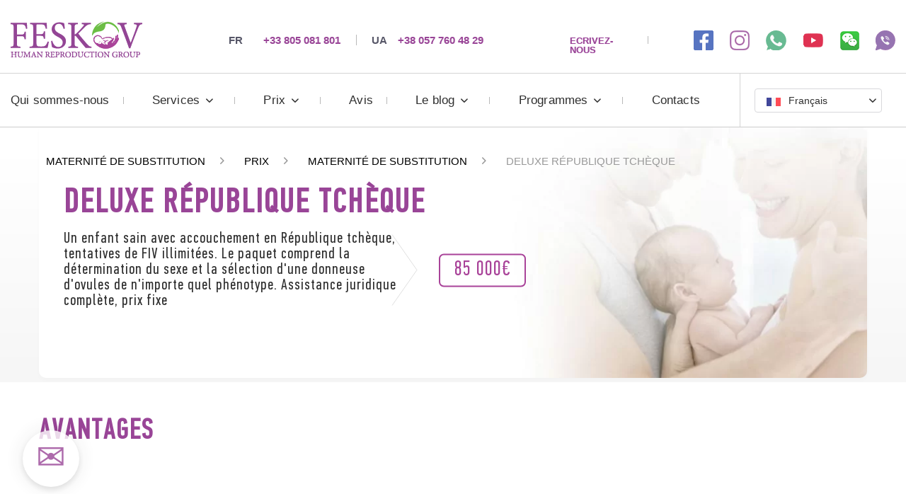

--- FILE ---
content_type: text/html; charset=UTF-8
request_url: https://mere-porteuse-centre.fr/laccouchement-dans-la-republique-tcheque.html
body_size: 21732
content:
<!DOCTYPE html>
<html lang="fr">
<head>
<meta charset="utf-8">
<meta http-equiv="X-UA-Compatible" content="IE=edge">
<meta name="viewport" content="width=device-width, initial-scale=1, maximum-scale=5">
<meta name="copyright" content="CENTRE DE LA MATERNITÉ DE SUBSTITUTION DU PROFESSEUR A. M. FESKOV" >
<meta name="author" lang="fr" content="Vladislav Feskov" >
<base href="https://mere-porteuse-centre.fr" >
<link rel="shortcut icon" href="/GEOIP/favicon.ico" type="image/x-icon">
<link rel="icon" href="/GEOIP/favicon.svg" type="image/svg+xml"  id="favicon">
<link rel="icon" href="/GEOIP/favicon.png" sizes="28x28">
<link rel="icon" href="/GEOIP/favicon-128.png" sizes="128x128">
<link rel="apple-touch-icon" href="/GEOIP/favicon-128.png" type="image/png" sizes="128x128">

<link rel="preload" href="/GEOIP/css/font/PFDTCP.woff2" as="font" type="font/woff2" crossorigin>
<link rel="stylesheet" href="/GEOIP/css/critical-min.css">





 <link rel="alternate" hreflang="en-GB" href="https://www.mother-surrogate.com/vip-guarantee-package-cz.html" > 
 <link rel="alternate" hreflang="fr" href="https://mere-porteuse-centre.fr/laccouchement-dans-la-republique-tcheque.html" > 
 <link rel="alternate" hreflang="de" href="https://leihmutterschaft-zentrum.de/vip-paket-leihmutter-tschechien.html" > 
 <link rel="alternate" hreflang="it" href="https://fiv-et.it/garanzie-vip-repubblica-ceca.html" > 
 <link rel="alternate" hreflang="es" href="https://maternidad-subrogada-centro.es/madre-sustituta-republica-checa.html" > 
 <link rel="alternate" hreflang="ru" href="https://surrogate-mother.ru/rodi-v-chehii" >        
 <link rel="alternate" hreflang="zh" href="https://surrogate-mother.cn/vip-guarantee-package-cz.html" > 
 <link rel="alternate" hreflang="ar" href="https://tasiyici-annelik.com/ar/deluxe-birth-czech.html" > 
 <link rel="alternate" hreflang="tr" href="https://tasiyici-annelik.com/deluxe-sek-cumhuriyetinde-dogum.html" > 
 <link rel="alternate" hreflang="ro" href="https://tasiyici-annelik.com/ro/deluxe-nasterea-copilului-in-cehia.html" > 
 <link rel="alternate" hreflang="hu" href="https://tasiyici-annelik.com/hu/deluxe-szeles-csehorszagban.html" > 
 <link rel="alternate" hreflang="sr" href="https://tasiyici-annelik.com/sr/deluxe-porodaj-u-ce%C5%A1koj.html" >
 <link rel="alternate" hreflang="pt" href="https://tasiyici-annelik.com/pt/deluxe-package-czech.html" >  
 <link rel="alternate" hreflang="pl" href="https://tasiyici-annelik.com/pl/deluxe-porod-w-republice-czeskiej.html" >
 <link rel="alternate" hreflang="se" href="https://tasiyici-annelik.com/se/deluxe-ferlossning-i-tjeckien.html" >
<meta name="robots" content="index,follow">
 
<meta property="og:locale" content="fr" >
<meta property="og:type" content="website" >
<meta property="og:title" content="DELUXE République tchèque. Naissance en République tchèque + Mère porteuse" >
<meta property="og:description" content="Programme de FIV + DPI-NGS garanti en Ukraine, accouchement par mère porteuse en République tchèque." >
<meta property="og:url" content="https://mere-porteuse-centre.fr/laccouchement-dans-la-republique-tcheque.html" >
<meta property="og:image" content="/img/logo.png" > 
<meta property="og:site_name" content="Feskov Human Reproduction Group" >
<meta name="keywords" content="l'accouchement dans la republique tcheque, mere porteuse en europe, mere porteuse europe" > 
<meta name="description" content="Programme de FIV + DPI-NGS garanti en Ukraine, accouchement par mère porteuse en République tchèque." >    

	    
  <title>DELUXE République tchèque. Naissance en République tchèque + Mère porteuse</title><script src="/assets/components/fetchit/js/fetchit.js?v=1.1.2" defer></script>

<script async src="https://www.googletagmanager.com/gtag/js?id=G-EFBCJLF1J0"></script>
<script>   window.dataLayer = window.dataLayer || [];   function gtag() { dataLayer.push(arguments);}   gtag('js', new Date());    gtag('config', 'G-EFBCJLF1J0', { 'linker': { 'domains': ['www.mother-surrogate.com', 'surrogate-mother.ru', 'mere-porteuse-centre.fr', 'leihmutterschaft-zentrum.de', 'fiv-et.it', 'maternidad-subrogada-centro.es','tasiyici-annelik.com', 'surrogate-mother.cn'] } }	); </script>


    <link rel="canonical" href="https://mere-porteuse-centre.fr/laccouchement-dans-la-republique-tcheque.html">
</head>
<body>
    

    <div class="main_wrapper">
        <input id="menu__toggle" type="checkbox"  aria-label="Edit">
        <label class="menu__btn" for="menu__toggle">
            <span></span>
        </label>
        <a class="logo-mobile" href="/"  aria-label="Feskov Clinic"><img src="/hid.gif" alt="Feskov logo" class="alterna"></a>
        <div class="menu__box header_menu header_menu_mobile" style="margin-top: 0px;background-color: #fff;">
            <nav class="row_flex_center" id="menu_mobile">
                <div class="languages_moible row_flex_center">
                    <p>Langue:</p>
					<div class="custom_select">
						<div class="custom_select_header mini_arrow"><span class="flag fgfr flag-o">&#127467&#127479</span><span>Français</span></div>
						<div class="custom_select_list">
		                    <div class="custom_select_item"><a href="#"><span class="flag fgfr flag-o">&#127467&#127479</span><span>Français</span></a></div>
		                    <div class="custom_select_item"><a href="https://www.mother-surrogate.com/vip-guarantee-package-cz.html" onclick="gtag('event', 'clickdopphone', { 'event_category': 'transfer', 'event_action': 'eng', }); return true;"><span class="flag fgen flag-o">&#127468&#127463</span><span>Anglais</span></a></div>                        
							<div class="custom_select_item"><a href="https://leihmutterschaft-zentrum.de/vip-paket-leihmutter-tschechien.html" onclick="gtag('event', 'clickdopphone', { 'event_category': 'transfer', 'event_action': 'ger', }); return true;"><span class="flag fgde flag-o">&#127465&#127466</span><span>Allemand</span></a></div>
							<div class="custom_select_item"><a href="https://fiv-et.it/garanzie-vip-repubblica-ceca.html" onclick="gtag('event', 'clickdopphone', { 'event_category': 'transfer', 'event_action': 'ita', }); return true;"><span class="flag fgit flag-o">&#127470&#127481</span><span>Italien</span></a></div>
							<div class="custom_select_item"><a href="https://maternidad-subrogada-centro.es/madre-sustituta-republica-checa.html" onclick="gtag('event', 'clickdopphone', { 'event_category': 'transfer', 'event_action': 'esp', }); return true;"><span class="flag fgsp flag-o">&#127466&#127480</span><span>Espagnol</span></a></div>
							<div class="custom_select_item"><a href="https://surrogate-mother.ru/rodi-v-chehii" onclick="gtag('event', 'clickdopphone', { 'event_category': 'transfer', 'event_action': 'rus', }); return true;"><span class="flag fgru flag-o">&#127482&#127475</span><span>Russe</span></a></div>
							<div class="custom_select_item"><a href="https://surrogate-mother.cn/vip-guarantee-package-cz.html" onclick="gtag('event', 'goto_other', { 'event_category': 'transfer', 'event_action': 'chn', }); return true;"><span class="flag fgcn flag-o">&#127464&#127475</span><span>Chinois</span></a></div>							
							<div class="custom_select_item"><a href="https://tasiyici-annelik.com/ar/deluxe-birth-czech.html" onclick="gtag('event', 'goto_other', { 'event_category': 'transfer', 'event_action': 'chn', }); return true;"><span class="flag fgar flag-o">&#127480&#127462</span><span>Arabe</span></a></div>							
                            <div class="custom_select_item"><a href="https://tasiyici-annelik.com/deluxe-sek-cumhuriyetinde-dogum.html" onclick="gtag('event', 'goto_other', { 'event_category': 'transfer', 'event_action': 'chn', }); return true;"><span class="flag fgtr flag-o">&#127481&#127479</span><span>Turc</span></a></div>							
                            <div class="custom_select_item"><a href="https://tasiyici-annelik.com/ro/deluxe-nasterea-copilului-in-cehia.html" onclick="gtag('event', 'goto_other', { 'event_category': 'transfer', 'event_action': 'chn', }); return true;"><span class="flag fgro flag-o">&#127479&#127476</span><span>Roumain</span></a></div>														
                            <div class="custom_select_item"><a href="https://tasiyici-annelik.com/hu/deluxe-szeles-csehorszagban.html" onclick="gtag('event', 'goto_other', { 'event_category': 'transfer', 'event_action': 'chn', }); return true;"><span class="flag fghu flag-o">&#127469&#127482</span><span>Hongrois</span></a></div>														
							<div class="custom_select_item"><a href="https://tasiyici-annelik.com/sr/deluxe-porodaj-u-ce%C5%A1koj.html" onclick="gtag('event', 'goto_other', { 'event_category': 'transfer', 'event_action': 'chn', }); return true;"><span class="flag fgsr flag-o">&#127479&#127480</span><span>Serbe</span></a></div>														
							<div class="custom_select_item"><a href="https://tasiyici-annelik.com/pt/deluxe-package-czech.html" onclick="gtag('event', 'goto_other', { 'event_category': 'transfer', 'event_action': 'chn', }); return true;"><span class="flag fgpt flag-o">&#127477&#127481</span><span>Portugal</span></a></div>
							<div class="custom_select_item"><a href="https://tasiyici-annelik.com/pl/deluxe-porod-w-republice-czeskiej.html" onclick="gtag('event', 'goto_other', { 'event_category': 'transfer', 'event_action': 'chn', }); return true;"><span class="flag fgpl flag-o">&#127477&#127473</span><span>Polonais</span></a></div>
							<div class="custom_select_item"><a href="https://tasiyici-annelik.com/se/deluxe-ferlossning-i-tjeckien.html" onclick="gtag('event', 'goto_other', { 'event_category': 'transfer', 'event_action': 'chn', }); return true;"><span class="flag fgse flag-o">&#127480&#127466</span><span>Suédois</span></a></div>
						</div>
					</div>
                </div>
            </nav>
        </div>
        <div class="menu__box header_menu">
            <header class="desktop_header">
                <section class="row_flex_center">
                    <a class="logo" href="/"  title="DELUXE République Tchèque" aria-label="DELUXE République Tchèque"><img src="/hid.gif" alt="Feskov logo" class="alterna"></a>
                    <div class="head_phone row_flex_center">
                        <a rel="nofollow" href="tel:+33805081801"  onclick="gtag('event', 'clickdopphone', { 'event_category': 'click', 'event_action': 'phone', }); return true;"><span>FR</span>+33 805 081 801 </a>
                        <a rel="nofollow" href="tel:+380577604829"  onclick="gtag('event', 'clickdopphone', { 'event_category': 'click', 'event_action': 'phone', }); return true;"><span>UA</span>+38 057 760 48 29</a>
                    </div>
                    <div class="mail_social row_flex_center">
                        <a class="mail_us" href="#" aria-label="ECRIVEZ-NOUS">ECRIVEZ-NOUS</a>
                        <ul class="social row_flex_center" onclick="gtag('event', 'clickdopphone', { 'event_category': 'click', 'event_action': 'watsviberskyp', }); return true;">
                            <li><a rel="nofollow" href="https://www.facebook.com/profile.php?id=61569202440385" target="_blank" aria-label="Facebook link"><img src="/hid.gif" alt="Feskov Facebook" class="alterna"></a></li>
                            <li><a rel="nofollow" href="https://www.instagram.com/feskov_hrg_france" target="_blank" aria-label="Instagramm link"><img src="/hid.gif" alt="Feskov Instagramm " class="alterna"></a></li>
                            <li><a rel="nofollow" href="https://wa.me/447587761507" target="_blank" aria-label="whatsapp link"><img src="/hid.gif" alt="Feskov whatsapp " class="alterna"></a></li>
                            <li><a rel="nofollow" href="https://www.youtube.com/channel/UC2QFjkLnFGyEfQtr9Pjgnug?view_as=subscriber" target="_blank" aria-label="youtube link"><img src="/hid.gif" alt="Feskov YouTube" class="alterna"></a></li>
                            <li><a rel="nofollow" href="weixin://dl/chat?feskovzhongxin" target="_blank" aria-label="wechat link"><img src="/hid.gif" alt="Feskov wechat " class="alterna"></a></li>
                            <li><a rel="nofollow" href="viber://pa?chatURI=feskov" target="_blank" aria-label="viber link"><img src="/hid.gif" alt="Feskov viber" class="alterna"></a></li>
                        </ul>
                    </div>
                </section>	
            </header>
            <nav class="row_flex_center" id="menu">
      
     				    <ul class="row_flex nav"><li><a href="information.php" title="Qui sommes-nous">Qui sommes-nous</a></li><li class="parrent"><a class="arrow_drop mini_arrow" href="services.php" title="Services">Services</a><ul class="drop_nav"><li><a href="participation-mere-porteuse-et-donneuse-dovules-a-distance.html" title="Mère porteuse et d'une donneuse d'ovules à distance">Mère porteuse et d'une donneuse d'ovules à distance</a></li><li><a href="services-de-gestation-pour-autrui-avantages.php" title="Garantie de la maternité de substitution">Garantie de la maternité de substitution</a></li><li><a href="services-de-gestation-pour-autrui-ukraine.php" title="Maternité de substitution garantie">Maternité de substitution garantie</a></li><li><a href="donneurs-ovules-differentes-races.html" title="Donneurs d’ovules de différentes ethnicité">Donneurs d’ovules de différentes ethnicité</a></li><li><a href="don-d-ovules-programme-de-fiv-france.php" title="Services de don d'ovules">Services de don d'ovules</a></li><li><a href="services-de-gestation-pour-autrui-prix.php" title="Mère porteuse VIP">Mère porteuse VIP</a></li><li><a href="choisir-une-mere-porteuse.php" title="Services de mère porteuse">Services de mère porteuse</a></li><li><a href="la-maternite-de-substitution-pour-les-personnes-non-mariees.php" title="La maternité de substitution pour les célibataires">La maternité de substitution pour les célibataires</a></li><li><a href="fiv.php" title="Services de FIV">Services de FIV</a></li><li><a href="traitement-mitochondrial-transfert-pronucleaire-pour-la-fiv-garantie.html" title="Traitement mitochondrial">Traitement mitochondrial</a></li><li><a href="traitement-des-cellules-souches-en-fiv.html" title="Traitement des cellules souches en FIV">Traitement des cellules souches en FIV</a></li><li><a href="enregistrement-du-sang-de-cordon-le-tissu-placentaire-membranes-fetales.php" title="Conservation et stockage du sang de cordon">Conservation et stockage du sang de cordon</a></li><li><a href="le-contact-personnel-avec-le-donneur-dovules.php" title="Rencontre personnelle avec une donneuse d'ovules">Rencontre personnelle avec une donneuse d'ovules</a></li><li><a href="mere-porteuse-programme-de-fiv-avec-le-depart-a-nimporte-quelle-clinique-du-monde.php" title="Départ d'une mère porteuse dans le pays choisi">Départ d'une mère porteuse dans le pays choisi</a></li><li><a href="les-ovocytes-cryocongeles-en-france.php" title="Transport des ovules congelés">Transport des ovules congelés</a></li><li><a href="voyage-cryo-le-transports-des-embryons-congeles.php" title="Transport des embryons congelés">Transport des embryons congelés</a></li><li><a href="legislation.php" title="Législation">Législation</a></li><li><a href="services-pour-les-hotes.html" title="Services pour les hôtes">Services pour les hôtes</a></li><li><a href="16-le-donneur-du-sperme-individuel-999-euros1.html" title="Le donneur du sperme individuel">Le donneur du sperme individuel</a></li></ul></li><li class="parrent"><a class="arrow_drop mini_arrow" href="mere-porteuse-prix.php" title="Prix">Prix</a><ul class="drop_nav"><li><a href="services-de-maternite-de-substitution.php" title="Maternité de substitution">Maternité de substitution</a></li><li><a href="services-de-donneuse-dovule-france.html" title="Don d'ovocytes">Don d'ovocytes</a></li><li><a href="gpa-en-france.html" title="Le programme de FIV">Le programme de FIV</a></li><li><a href="services-de-genomique-humaine.php" title="Génomique humaine">Génomique humaine</a></li><li><a href="special-offer.php" title="Offre spéciale">Offre spéciale</a></li></ul></li><li><a href="avis.php" title="Avis">Avis</a></li><li class="parrent"><a class="arrow_drop mini_arrow" href="le-blog.php" title="Le blog">Le blog</a><ul class="drop_nav"><li><a href="prix-pour-la-maternite-de-substitution-en-europe.html" title="Prix pour la maternité de substitution en Europe">Prix pour la maternité de substitution en Europe</a></li><li><a href="donneuses-ovules-africaines.html" title="Donneuses d'ovules africaines">Donneuses d'ovules africaines</a></li><li><a href="faits-sur-la-gestation-pour-autrui.html" title="Tous gestation pour autrui">Tous gestation pour autrui</a></li></ul></li><li class="parrent"><a class="arrow_drop mini_arrow" href="programs.php" title="Programmes">Programmes</a><ul class="drop_nav"><li><a href="couple-heterosexuel-marie-nonmarie.html" title="Couple hétérosexuel marié ou non marié">Couple hétérosexuel marié ou non marié</a></li><li><a href="femme-celibataire.html" title="Femme célibataire">Femme célibataire</a></li><li><a href="homme-celibataire.html" title="Homme célibataire">Homme célibataire</a></li><li><a href="citoyennete-canadienne.html" title="Citoyenneté canadienne">Citoyenneté canadienne</a></li><li><a href="forfaits-a-distance.html" title="Forfaits à distance">Forfaits à distance</a></li></ul></li><li><a href="contacts.php" title="Contacts">Contacts</a></li></ul>           

                <div class="languages languages_desktop row_flex_center">
                    <!--p>Langue:</p-->
                    <div class="custom_select">
						<div class="custom_select_header mini_arrow"><span class="flag fgfr flag-o">&#127467&#127479</span><span>Français</span></div>
						<div class="custom_select_list">
		                    <div class="custom_select_item"><a href="#"><span class="flag fgfr flag-o">&#127467&#127479</span><span>Français</span></a></div>
		                    <div class="custom_select_item"><a href="https://www.mother-surrogate.com/vip-guarantee-package-cz.html" onclick="gtag('event', 'clickdopphone', { 'event_category': 'transfer', 'event_action': 'eng', }); return true;"><span class="flag fgen flag-o">&#127468&#127463</span><span>Anglais</span></a></div>                        
							<div class="custom_select_item"><a href="https://leihmutterschaft-zentrum.de/vip-paket-leihmutter-tschechien.html" onclick="gtag('event', 'clickdopphone', { 'event_category': 'transfer', 'event_action': 'ger', }); return true;"><span class="flag fgde flag-o">&#127465&#127466</span><span>Allemand</span></a></div>
							<div class="custom_select_item"><a href="https://fiv-et.it/garanzie-vip-repubblica-ceca.html" onclick="gtag('event', 'clickdopphone', { 'event_category': 'transfer', 'event_action': 'ita', }); return true;"><span class="flag fgit flag-o">&#127470&#127481</span><span>Italien</span></a></div>
							<div class="custom_select_item"><a href="https://maternidad-subrogada-centro.es/madre-sustituta-republica-checa.html" onclick="gtag('event', 'clickdopphone', { 'event_category': 'transfer', 'event_action': 'esp', }); return true;"><span class="flag fgsp flag-o">&#127466&#127480</span><span>Espagnol</span></a></div>
							<div class="custom_select_item"><a href="https://surrogate-mother.ru/rodi-v-chehii" onclick="gtag('event', 'clickdopphone', { 'event_category': 'transfer', 'event_action': 'rus', }); return true;"><span class="flag fgru flag-o">&#127482&#127475</span><span>Russe</span></a></div>
							<div class="custom_select_item"><a href="https://surrogate-mother.cn/vip-guarantee-package-cz.html" onclick="gtag('event', 'goto_other', { 'event_category': 'transfer', 'event_action': 'chn', }); return true;"><span class="flag fgcn flag-o">&#127464&#127475</span><span>Chinois</span></a></div>							
							<div class="custom_select_item"><a href="https://tasiyici-annelik.com/ar/deluxe-birth-czech.html" onclick="gtag('event', 'goto_other', { 'event_category': 'transfer', 'event_action': 'chn', }); return true;"><span class="flag fgar flag-o">&#127480&#127462</span><span>Arabe</span></a></div>							
                            <div class="custom_select_item"><a href="https://tasiyici-annelik.com/deluxe-sek-cumhuriyetinde-dogum.html" onclick="gtag('event', 'goto_other', { 'event_category': 'transfer', 'event_action': 'chn', }); return true;"><span class="flag fgtr flag-o">&#127481&#127479</span><span>Turc</span></a></div>							
                            <div class="custom_select_item"><a href="https://tasiyici-annelik.com/ro/deluxe-nasterea-copilului-in-cehia.html" onclick="gtag('event', 'goto_other', { 'event_category': 'transfer', 'event_action': 'chn', }); return true;"><span class="flag fgro flag-o">&#127479&#127476</span><span>Roumain</span></a></div>														
                            <div class="custom_select_item"><a href="https://tasiyici-annelik.com/hu/deluxe-szeles-csehorszagban.html" onclick="gtag('event', 'goto_other', { 'event_category': 'transfer', 'event_action': 'chn', }); return true;"><span class="flag fghu flag-o">&#127469&#127482</span><span>Hongrois</span></a></div>														
							<div class="custom_select_item"><a href="https://tasiyici-annelik.com/sr/deluxe-porodaj-u-ce%C5%A1koj.html" onclick="gtag('event', 'goto_other', { 'event_category': 'transfer', 'event_action': 'chn', }); return true;"><span class="flag fgsr flag-o">&#127479&#127480</span><span>Serbe</span></a></div>														
							<div class="custom_select_item"><a href="https://tasiyici-annelik.com/pt/deluxe-package-czech.html" onclick="gtag('event', 'goto_other', { 'event_category': 'transfer', 'event_action': 'chn', }); return true;"><span class="flag fgpt flag-o">&#127477&#127481</span><span>Portugal</span></a></div>							
							<div class="custom_select_item"><a href="https://tasiyici-annelik.com/pl/deluxe-porod-w-republice-czeskiej.html" onclick="gtag('event', 'goto_other', { 'event_category': 'transfer', 'event_action': 'chn', }); return true;"><span class="flag fgpl flag-o">&#127477&#127473</span><span>Polonais</span></a></div>
							<div class="custom_select_item"><a href="https://tasiyici-annelik.com/se/deluxe-ferlossning-i-tjeckien.html" onclick="gtag('event', 'goto_other', { 'event_category': 'transfer', 'event_action': 'chn', }); return true;"><span class="flag fgse flag-o">&#127480&#127466</span><span>Suédois</span></a></div>
						</div>
					</div>
                </div>
            </nav>
            <header class="mobile_header">
                <section class="row_flex_center">
                    <a class="logo" href="/" title="DELUXE République Tchèque" aria-label="Feskov clinic"><img src="/hid.gif" alt="Feskov Mail Us" class="alterna"></a>
                    <div class="mail_social row_flex_center">
                        <a class="mail_us" href="#" aria-label="email">&#128386;</a>
                        <ul class="social row_flex_center" onclick="gtag('event', 'clickdopphone', { 'event_category': 'click', 'event_action': 'watsviberskyp', }); return true;">
                            <li><a rel="nofollow" href="https://www.facebook.com/profile.php?id=61569202440385" target="_blank" aria-label="Facebook link"><img src="/hid.gif" alt="Feskov Facebook " class="alterna"></a></li>
                            <li><a rel="nofollow" href="https://www.instagram.com/feskov_hrg_france" target="_blank" aria-label="Instagramm link"><img src="/hid.gif" alt="Feskov Instagramm " class="alterna"></a></li>
                            <li><a rel="nofollow" href="https://wa.me/447587761507" target="_blank" aria-label="whatsapp link"><img src="/hid.gif" alt="Feskov Whatsapp" class="alterna"></a></li>
                            <li><a rel="nofollow" href="https://www.youtube.com/channel/UC2QFjkLnFGyEfQtr9Pjgnug?view_as=subscriber" target="_blank" aria-label="YouTube link"><img src="/hid.gif" alt="Feskov YouTube" class="alterna"></a></li>
                            <li><a rel="nofollow" href="weixin://dl/chat?feskovzhongxin" target="_blank" aria-label="wechat link"><img src="/hid.gif" alt="Feskov wechat " class="alterna"></a></li>
                            <li><a rel="nofollow" href="viber://pa?chatURI=feskov" target="_blank" aria-label="viber link"><img src="/hid.gif" alt="Feskov viber" class="alterna"></a></li>
                        </ul>
                    </div>
                </section>	
            </header>
        </div>
                <section class="row_flex_center mobile_phone nodesk">
                    <div class="head_phone row_flex_center">
                        <a rel="nofollow" href="tel:+33805081801"  onclick="gtag('event', 'clickdopphone', { 'event_category': 'click', 'event_action': 'phone', }); return true;"><span>FR</span> +33 805 081 801 </a>
                        <a rel="nofollow" href="tel:+380577604829"  onclick="gtag('event', 'clickdopphone', { 'event_category': 'click', 'event_action': 'phone', }); return true;"><span>UA</span> +38 057 760 48 29</a>
                    </div>
                </section>        
                
<link rel="stylesheet" as="style" href="/GEOIP/css/price.css">

       <div class="topbor gradagre ">
		  <section>
        	<div class="topimage packezo">
						<ul itemscope="" itemtype="http://schema.org/BreadcrumbList" id="breadcrumbs" class="breadcrumb"><li itemscope="" itemprop="itemListElement" itemtype="http://schema.org/ListItem">
                                <a href="/" title="Maternité de substitution" itemprop="item"><span itemprop="name">Maternité de substitution</span><meta itemprop="position" content="1"></a>
                            </li><li itemscope="" itemprop="itemListElement" itemtype="http://schema.org/ListItem">
                    <a title="Prix" itemprop="item" href="mere-porteuse-prix.php"><span itemprop="name">Prix</span><meta itemprop="position" content="2"></a>
                </li><li itemscope="" itemprop="itemListElement" itemtype="http://schema.org/ListItem">
                    <a title="Maternité de substitution" itemprop="item" href="services-de-maternite-de-substitution.php"><span itemprop="name">Maternité de substitution</span><meta itemprop="position" content="3"></a>
                </li><li itemscope="" itemprop="itemListElement" itemtype="http://schema.org/ListItem">
                    <span itemprop="name">DELUXE République Tchèque</span><meta itemprop="position" content="4">
                </li></ul>			
            	<img data-src="/webp/images/pack-img.jpg.webp" data-mobile-src="/webp/images/pack-img-mobile.jpg.webp" class="h250h" alt="">
					<section class="section_main_slider">
						<div class="text_reviews_banner padaw">
<div class="header_1">DELUXE République Tchèque</div>
							
							<div class="descori">
								<span class="subh">Un enfant sain avec accouchement en République tchèque, tentatives de FIV illimitées. Le paquet comprend la détermination du sexe et la sélection d'une donneuse d'ovules de n'importe quel phénotype. Assistance juridique complète, prix fixe
</span>
								<span class="sube"><b>85 000€</b></span>
							</div>
						</div>				
					</section>
            </div>
		  </section>
        </div>

                       
			<div class="benefits">
				<section>
					<div class="header_2">Avantages</div>
					<div class="benefits_container">
						<ul class="benefits_list">
												            				
            			                                <li class="benefits_item"><div class="benefits_number">1</div><p>Naissance d'un enfant génétiquement sain</p></li>				    
                        	
            			                                <li class="benefits_item"><div class="benefits_number">2</div><p>Prévention des maladies d'un seul gène</p></li>				    
                        	
            			                                <li class="benefits_item"><div class="benefits_number">3</div><p>Naissance en République tchèque</p></li>				    
                        	
            			                                <li class="benefits_item"><div class="benefits_number">4</div><p>Assistance juridique complète</p></li>				    
                        						</ul>
					</div>
				</section>
			</div>
        



<div class="reviews_team_video">
				<section class="row_flex">
					<div class="b_top">
						<div class="our_team_block">
							<div class="our_team_block_video">
								<a href="https://www.youtube.com/embed/jgrIyvDUL_E?autoplay=1?autoplay=1" data-rel="lightcase" aria-label="YouTube Video"><img src="/hid.gif" alt="YouTube Video" class="alterna"></a>
								<img class="lazyload" data-src="/webp/images/deluxe-surrogacy-czech.jpg.webp" alt="project">
							</div>
						</div>
						<p>
							Regardez la vidéo pour en savoir plus sur la technologie utilisée dans ce paquet.
							<a class="f_video_link" rel="nofollow" data-rel="lightcase" target="_blank" href="https://www.youtube.com/embed/jgrIyvDUL_E?autoplay=1?autoplay=1">regardez la vidéo complète</a>
						</p>
					</div>
				</section>
				<svg class="reviews_vector vector_4_1"  width="100%" viewBox="0 0 1440 212" fill="none" xmlns="http://www.w3.org/2000/svg">
					<path opacity="0.2" d="M-3 211C55.8212 177.013 218.5 107.376 380 107.376C560.297 107.376 731.776 236.552 943.573 188.666C1106.13 151.912 1339 47.7935 1440 1" stroke="#575768">
				</svg>
				<svg class="reviews_vector vector_4_2"  width="100%" viewBox="0 0 1439 176" fill="none" xmlns="http://www.w3.org/2000/svg">
					<path opacity="0.2" d="M-3 175C55.8416 148.696 218.577 94.8021 380.133 94.8021C560.493 94.8021 732.031 194.776 943.902 157.715C1106.52 129.27 1342.97 36.4121 1438 1" stroke="#575768">
				</svg>
			</div>
			

    <script type="application/ld+json">
    {

    "@context": "http://schema.org",
    "@type": "VideoObject",
    "contentUrl": "https://www.youtube.com/embed/jgrIyvDUL_E?autoplay=1",
    "name": "DELUXE République Tchèque",
    "description": "Un enfant sain avec accouchement en République tchèque, tentatives de FIV illimitées. Le paquet comprend la détermination du sexe et la sélection d'une donneuse d'ovules de n'importe quel phénotype. Assistance juridique complète, prix fixe
",
    "thumbnailUrl": "https://mere-porteuse-centre.fr/webp/images/deluxe-surrogacy-czech.jpg.webp",
    "encodingFormat": "mp4",
    "uploadDate": "2017-02-14T00:41:00.000Z"

    }
    </script>	


			<div class="all_included">
				<section>
<div class="incon"><br><br><p>&nbsp;</p>
<p>&nbsp;</p><BR><br></div>				    
				    
				    
				    
				    <div class="header_2">TOUT INCLUS</div>
					<div class="all_included_container">
					    
					    
               

						            				
						<div class="all_included_item">
							<div class="all_included_text">
								<div class="all_included_header">Étape analytique</div>
								<ul>
<li>Examen du partenaire masculin avant la FIV; traitement andrologique (ind.)</li>
<li>Examen andrologique, tests du sperme: FISH, fragmentation de l'ADN, test HBA</li>
<li>Cryoconservation du sperme + stockage jusqu'à la naissance du bébé</li>
<li>Détection de mutations cliniquement significatives dans le génome du partenaire masculin (CarrierMap, séquençage du génome entier, évaluation des résultats)</li>
<li>Détection de mutations cliniquement significatives dans le génome du partenaire masculin (CarrierMap, séquençage de l’exome entier/VUS, évaluation des résultats)</li>
<li>Détection de mutations cliniquement significatives dans le génome du partenaire féminin / de la donneuse d'ovules (CarrierMap, séquençage de l’exome entier/VUS, évaluation des résultats)</li>
<li><span style="text-decoration: underline;">Sélection et préparation de  la (des) donneuse (s) d'ovules avec un phénotype spécifique</span> (phénotype de la donneuse d'ovules sur la base des caractéristiques individuelles des clients; sélection de la donneuse d'ovules sur la base de photo; une vidéo courte avec confirmation du phénotype de la donneuse d'ovules) ; échantillon d'ADN de la donneuse d'ovules</li>
<li>Séjour dans la salle VIP de la clinique / hôtel VIP, nourriture pendant le programme. Elaboration d'un plan d'assistance juridique individuel, préparation de documents juridiques</li>
</ul>							</div>
							<div class="all_included_image" style="background-image: url(/images/reviews_page/ai_1.jpg)"></div>
							<div class="clr"></div>
						</div>
							
						<div class="all_included_item">
							<div class="all_included_text">
								<div class="all_included_header">Sélection d'un embryon sain, transfert d'embryon</div>
								<ul>
<li><strong>Nombre illimité</strong> de programmes de FIV + ICSI + biopsie et cryoconservation d'embryons</li>
<li>PICSI, IMSI (méthodes spéciales de sélection des spermatozoïdes)</li>
<li>Diagnostic génétique préimplantatoire de l'embryon (séquençage du génome entier à l'aide de NGS</li>
<li>Diagnostic génétique préimplantatoire, séquençage du génome entier par HR-NGS (<strong>ensemble </strong><strong> </strong><strong>complet de chromosomes + détermination du sexe de l'embryon</strong>), nombre illimité d'embryons.</li>
<li>Sélection et préparation de la (des) mère (s) porteuse (s). Services logistiques internes pour les embryons créés (mode opérationnel pour les couples non mariés)</li>
<li><strong>Nombre illimité de transferts d'embryons</strong> (uniquement embryons sains) avec le sexe ordonné (nombre d'embryons et sélection du sexe selon la composition du advanced Deluxe programme)</li>
</ul>							</div>
							<div class="all_included_image" style="background-image: url(/images/reviews_page/ai_2.jpg)"></div>
							<div class="clr"></div>
						</div>
							
						<div class="all_included_item">
							<div class="all_included_text">
								<div class="all_included_header">Suivi médical de la grossesse accouchement en Republique Tcheque </div>
								<ul>
<li>Prise en charge de la grossesse (suivi m&eacute;dical, r&eacute;gime de soins avanc&eacute;s pour la m&egrave;re porteuse, frais de transfert et de subsistance pour la m&egrave;re porteuse)</li>
<li>Soins de grossesse en Ukraine jusqu'au 6e - 8e mois de grossesse</li>
<li>Assurance pour la m&egrave;re porteuse (&agrave; la 12e semaine de grossesse)</li>
<li>Soins de grossesse apr&egrave;s le 6e au 8e mois et accouchement en R&eacute;publique tch&egrave;que. Fourniture d'un nouveau traitement de FIV en cas d'interruption de grossesse &agrave; tout &acirc;ge gestationnel avec des conditions stables sans paiements suppl&eacute;mentaires</li>
<li>Naissance de b&eacute;b&eacute; en centre p&eacute;rinatal, services m&eacute;dicaux de soins aux b&eacute;b&eacute;s, couverture des risques pour la sant&eacute; des b&eacute;b&eacute;s. R&eacute;compense partielle compl&egrave;te de la m&egrave;re porteuse pour sa participation, y compris le soutien pendant la grossesse</li>
</ul>							</div>
							<div class="all_included_image" style="background-image: url(/images/reviews_page/ai_3.jpg)"></div>
							<div class="clr"></div>
						</div>
							
						<div class="all_included_item">
							<div class="all_included_text">
								<div class="all_included_header">Établissement des documents </div>
								<ul>
<li>Assistance juridique (élaboration de documents pour le nouveau-né) jusqu'au retour à la maison</li>
<li>Coopération incluse avec l'ambassade / assistance juridique après avoir quitté la  République tchèque. Coopération avec la mère porteuse pour la légalisation du bébé  dans le pays de résidence. Traduction, mise à disposition des apostilles, préparation de  documents supplémentaires et logistique</li>
</ul>							</div>
							<div class="all_included_image" style="background-image: url(/images/reviews_page/ai_4.jpg)"></div>
							<div class="clr"></div>
						</div>
							
						<div class="all_included_item">
							<div class="all_included_text">
								<div class="all_included_header">Services de soutien aux clients après naissance</div>
								<ul>
<li>Hébergement, femme au foyer; coordonnateur personnel aux fins du programme</li>
<li>Services aux clients, traduction, transfert pendant tout le programme</li>
</ul>							</div>
							<div class="all_included_image" style="background-image: url(/images/reviews_page/ai_5.jpg)"></div>
							<div class="clr"></div>
						</div>
											    
    						    					    
					    

						<div class="all_included_total">
							<div class="all_included_total_text">Montant total:</div>
							<div class="all_included_total_price">85 000€</div>
							<div class="clr"></div>
						</div>
					</div>
				</section>
			</div>
			
			
			<div class="more_info">
				<section>
					<div class="more_info_container">
						<div class="more_info_text">
							<div class="header_2">Demandez plus d'informations sur les services fournis par Feskov Human Reproduction Group.</div>
							<p>Nous vous mettrons en contact direct avec l'opérateur du service sélectionné. Vous serez contacté dès que possible.</p>
						</div>
						<div class="more_info_form">
							<form class="avtojax parenti">
                            	<input name="utp_frms" type="hidden" value="10">
                                <input name="utp_cnts" type="hidden" value="10">
                                <input name="utp_mx" type="hidden" value="0">
                                <input name="utp_my" type="hidden" value="0">
								<label class="input-label"><!--Votre nom --><input name="your-name" type="text" required placeholder="Votre nom"></label>
								<label class="input-label"><!--Votre email --><input name="email" type="email" required placeholder="Votre email" data-validate="email"></label>
								<div class="surnako passedit"><input name="your-surname" autocomplete="text" placeholder="Your Surname"></div>
								<input type="hidden" name="message" value="запрос на странице прайсов или услуг">
								<input type="hidden" name="packet" value="DELUXE République Tchèque">
								<!--input type="hidden" name="branch" value="3"-->
<label class="input-label"><select aria-label="Select" name="branch" required><option value="">Sélectionnez </option><option value="1">Je veux être une mère porteuse</option><option value="2">Je veux être donneur</option><option value="4">Je suis intéressé(e) par la FIV</option><option value="3">Pour les futurs parents (GPA)</option></select>								
</label>

								<hr>
								<label class="checkbox-label" id="ruleagrl"><input type="checkbox" id="ruleagr" name="agree" value="1">J'ai lu et j'accepte <a href="accord.html">les termes et conditions</a></label>
								<div class="checksend"><input class="more_info_submit" name="submit" type="submit" value="Demander conseil" onclick="if(document.getElementById('ruleagr').checked) { document.getElementById('ruleagrl').style.color='black';} else { document.getElementById('ruleagrl').style.color='red';return false; } "></div>
							</form>
						</div>
					</div>
				</section>
			</div>		



<div class="providing">
				<section>
					<div class="header_2">CONDITIONS POUR FOURNIR UN PROGRAMME DE FIV AVEC UN DON D'OVOCYTES:</div>
					<div class="providing_container">
					    <div class="providing_left"><ul>
 <li><span>01</span><p>La décision finale concernant l'admission d'un homme au programme est prise par le médecin FIV du CHR "Clinique du prof. Feskov";</p></li>
 <li><span>02</span><p>Les examens médicaux doivent être effectués au CHR "Clinique du prof. Feskov"; y compris la possibilité d'utiliser vos propres ovules.</p></li>
 <li><span>03</span><p>Les éléments suivants sont soumis à la composition individuelle du plan d'un programme : détermination du sexe / donneuse d'ovules avec du phénotype spécial (africain, asiatique, indien, latino-américain) / traitement avancé des conditions de fertilité / jumeaux (création d'une grossesse multifœtale) / soutien juridique avancé / sang de cordon (cellules souches, sang ombilical) cryoconservation et stockage.</p></li> 
</ul></div><div class="providing_right"><ul>
 <li><span>04</span><p></p>Paiements selon un calendrier individuel. Aucun paiement supplémentaire.</li>
 <li><span>05</span><p>Conformément aux conditions du paquet, le CHR "Clinique du professeur Feskov" réalise la naissance garantie d'un bébé en bonne santé;  avec la détermination de sexe exacte, un ensemble équilibré de chromosomes dépisté pour toutes les conditions héréditaires possibles de parents génétiques (prédisposition au cancer, maladies auto-immunes, troubles métaboliques, pathologies endocrinologiques, neurologiques, troubles monogéniques, etc.); en cas de fausse couche quel que soit l'âge de la gestation / le décès de l'enfant avant l'accouchement / le décès de l'enfant pendant l'accouchement, l'ensemble du programme se poursuivra jusqu'à ce que le couple ait un bébé. Le traitement des grossesses multiples (jumeaux) est soumis aux conditions du contrat.</p></li>
</ul></div>	
					</div>
				</section>
				<svg class="reviews_vector vector_5_1"  width="100%" viewBox="0 0 1440 212" fill="none" xmlns="http://www.w3.org/2000/svg">
					<path opacity="0.2" d="M-3 211C55.8212 177.013 218.5 107.376 380 107.376C560.297 107.376 731.776 236.552 943.573 188.666C1106.13 151.912 1339 47.7935 1440 1" stroke="#575768">
				</svg>
				<svg class="reviews_vector vector_5_2"  width="100%" viewBox="0 0 1439 176" fill="none" xmlns="http://www.w3.org/2000/svg">
					<path opacity="0.2" d="M-3 175C55.8416 148.696 218.577 94.8021 380.133 94.8021C560.493 94.8021 732.031 194.776 943.902 157.715C1106.52 129.27 1342.97 36.4121 1438 1" stroke="#575768">
				</svg>
			</div>




                 
                <section class="diagro">
            <div class="header_2">Structure des coûts:</div>
            <table  style="display:block;height:500px;width:500px;position:relative;"   class="smartchart replacechart">
                <tr><th>title</th><th>value (%)</th><th>description</th></tr>
			  
						    <tr><td>Disposition relative à la participation de la mère porteuse </td><td>34</td><td>Compensation ou remboursement</td></tr>
            			    <tr><td>L'appariement des mères porteuses, la préparation médicale, l'évaluation psychologique, l'évaluation des antécédents juridiques</td><td>6</td><td> l'hébergement et le transport, la détection des mauvaises habitudes, le processus de changement, y compris jusqu'au meilleur candidat, seront fournis prêts pour le transfert d'embryons</td></tr>
            			    <tr><td>Garantie des frais fixes de la partie médicale</td><td>28</td><td>FIV + PGS (PGD24/hr-NGS), don d'ovules / propres ovules, transfert d'embryons, quantité illimitée de techniques de PMA jusqu'à la grossesse en cours</td></tr>
            			    <tr><td>Hébergement</td><td>4</td><td>Services d'entretien ménager pour les futurs parents </td></tr>
            			    <tr><td>Frais juridiques</td><td>4</td><td>Services notariaux, traduction juridique, apostille </td></tr>
            			    <tr><td>Accompagnement des futurs parents sur place</td><td>3</td><td>Services de traduction, soins d'accompagnement, chauffeur, coordination du maintien social, pédiatrie, infirmière pour bébés, « école des jeunes parents », matériel pour les soins aux bébés </td></tr>
            			    <tr><td>Correspondance ADN</td><td>5</td><td>Prévention des maladies uniques </td></tr>
            			    <tr><td>Soins de grossesse (observation médicale), services obstétriques, accouchement par naturelle</td><td>8</td><td>Des complications couvertes, y compris l'unité de soins intensifs néonatals, services de maternité, assistance néonatale. Assurance incluse dans l'ensemble des complications possibles </td></tr>
            			    <tr><td>Congélation du sang froid</td><td>2</td><td>Logistique, préparation, contrôle bactériologique, dépôt de passeport</td></tr>
            			    <tr><td>Frais de voyage</td><td>6</td><td>Assistance juridique en matière de migration, hébergement dans le pays de naissance pour la mère porteuse</td></tr>
                        </table>
            <script  src="/GEOIP/js/piechart.min.js"></script> 
        </section>
        



               
			<div class="payments">
				<section>
					<div class="header_2">CALENDRIER DES PAIEMENTS:</div>
						<div class="payments_container">
							<ul class="payments_list">
							  
																					                                    <li class="payments_item"><span>01</span><p>Au plus tard dans les 14 jours bancaires à compter du moment de la signature de ce contrat</p><div class="payments_price">15 000€</div></li>						    
                            							                                    <li class="payments_item"><span>02</span><p>Dans les 7 jours bancaires précédant le début du programme de FIV</p><div class="payments_price">30 000€</div></li>						    
                            							                                    <li class="payments_item"><span>03</span><p>Entre la 12e et la 13e semaine de grossesse (période embryonnaire) </p><div class="payments_price">10 000€</div></li>						    
                            							                                    <li class="payments_item"><span>04</span><p>Entre la 21e et la 22e semaine de grossesse (période embryonnaire)</p><div class="payments_price">15 000€</div></li>						    
                            							                                    <li class="payments_item"><span>05</span><p>Entre la 31e et la 32e semaine de grossesse (période embryonnaire) </p><div class="payments_price">15 000€</div></li>						    
                            							</ul>
						</div>
						<div class="all_included_total">
							<div class="all_included_total_text">Montant total:</div>
							<div class="all_included_total_price">85 000€</div>
							<div class="clr"></div>
						</div>
				</section>
			</div>
        





    <!-- ADVANCED -->
     
     
                         
                                                                                                                                                                                                                                                                                                    
		<section>
		<div class="header_2">Options étendues</div>
		</section>
		
		<div class="more_info mtop0">
			<section>
				<div class="more_info_container">
					<div class="intops tutorial">
						<ol class="rounded">
                                                    <li><a href="#">Choisir le sexe de l'enfant</a><div>Nous vous accompagnons jusqu'à la naissance d'un enfant du sexe souhaité, avec une garantie totale. La procédure comprend un nombre illimité de tentatives pour aboutir à la naissance d'un enfant en bonne santé, et est réalisée dans le respect de tous les principes éthiques de la bioéthique.</div></li>
                                                    <li><a href="#">Grossesse multiple</a><div>Permet le transfert de deux embryons afin de réaliser une grossesse multiple. Cette option prend en compte les risques d'accouchement prématuré et offre un accompagnement médical aux nouveau-nés en néonatalogie jusqu'à leur sortie.</div></li>
                                                    <li><a href="#">Azoospermie / qualité du sperme extrêmement faible</a><div>Coût : à partir de 10 000 €. Dans les cas extrêmement complexes de troubles de la spermatogenèse, l'obtention de spermatozoïdes de haute qualité constitue une étape distincte et particulièrement complexe du traitement. Lorsque nous prenons en charge un cas présentant un facteur grave d'infertilité masculine, nous travaillons jusqu'à obtenir un résultat.<br>
L'option offre un nombre illimité de cycles jusqu'à ce que le résultat soit atteint.<br>
– nombre illimité de consultations andrologiques et de traitements complexes ;<br>
– protocoles individuels de stimulation hormonale et de thérapie cellulaire ;<br>
– toutes les méthodes chirurgicales disponibles pour obtenir des spermatozoïdes, y compris la micro-TESE, l’aspiration tissulaire ;<br>
– diagnostics de laboratoire approfondis, y compris des études hormonales et fonctionnelles approfondies ;<br>
– l’hébergement et les repas pendant la période de traitement dans des conditions confortables.<br><br>
Ce service vous permet de parcourir l'ensemble du chemin nécessaire à l'obtention de matériel biologique viable le plus efficacement possible, sans restriction sur le nombre de tentatives et en tenant compte de la situation clinique.</div></li>
                                                    <li><a href="#">Assistance juridique avancée</a><div>Comprend une large gamme de services juridiques qui sont effectués exclusivement dans des conditions légales et éthiques saines. Une assistance est fournie pour les questions de migration et de visa. Un accompagnement post-programme (après le retour des parents avec l'enfant dans leur pays) est assuré : préparation des documents par la clinique et la mère porteuse nécessaires à la procédure judiciaire de reconnaissance de l'enfant, adoption simplifiée, adaptation des certificats médicaux et juridiques traduits, extraits d'actes d'état civil auprès du bureau d'état civil, du ministère de la Justice et des tribunaux, assistance aux futurs parents dans la coordination et l'interaction avec les services consulaires et migratoires, ainsi que participation aux procédures nécessaires, notamment l'adoption, l'établissement de la parentalité et la reconnaissance de la nationalité.<br>
Une attention particulière est accordée aux pays où une interaction juridique étendue entre la clinique, la mère porteuse, les parents et les agences gouvernementales est requise : Grande-Bretagne, Suède, Norvège, Danemark, Pays-Bas, Espagne, Italie, etc.</div></li>
                                                    <li><a href="#">Soins post-partum de luxe</a><div>Après la naissance, vous serez hébergés dans des conditions de confort supérieur, répondant aux standards de service de luxe, dans le pays de naissance de l'enfant. Votre hébergement est organisé de manière à ce que vous puissiez vous reposer, vous concentrer sur les soins de votre bébé et effectuer toutes les démarches juridiques et administratives nécessaires dans un environnement calme et chaleureux.<br>
Des appartements spacieux, des soins individuels, une nutrition personnalisée, une assistance aux soins du nouveau-né, un coordinateur de soutien 24 heures sur 24, un accès à des spécialistes médicaux et juridiques - tout est prévu pour votre confort maximal et votre sentiment de sécurité pendant cette période spéciale.</div></li>
                                                    <li><a href="#">Propres ovules</a><div>Options élargies pour obtenir une grossesse en utilisant vos propres ovules (utilisation du transfert mitochondrial, du transfert pronucléaire, tentatives supplémentaires avec vos propres ovules).<br>
Ce service prolongé est recommandé aux patientes présentant des problèmes de reproduction complexes, des limites d'âge et un grand nombre de tentatives de procréation infructueuses. Cette option offre également des possibilités étendues de sélection individuelle d'une donneuse d'ovules.</div></li>
                                                    <li><a href="#">Donneuse d'ovules à phénotype special </a><div>Africain, Chinois, Indien, métis ― à partir de 10 000 euros.</div></li>
                                                    <li><a href="#">Âge+</a><div>Possibilité de participation des patients au-dessus de la limite d'âge (discutée individuellement) - sur demande, après avoir fait connaissance selon la Procédure KYC t en tenant compte des normes éthiques de la médecine reproductive.</div></li>
                                                    <li><a href="#">Soins parentaux spécialement destines</a><div>Accompagnement spécial après la naissance pour les futurs parents ayant besoin d'adaptation émotionnelle, les patients présentant une sensibilité particulière à l'environnement extérieur - 10 000 euros.</div></li>
                                                    <li><a href="#">Recherche génomique</a><div>Pour les patients chez qui une pathologie génétique a été diagnostiquée, une étude génomique approfondie est réalisée pour calculer et évaluer les risques de développer une maladie héréditaire, ainsi que pour sélectionner une donneuse d'ovules.</div></li>
                                                </ol>
					</div>
				</div>
			</section>
		</div>					
        

    <script> 
    document.querySelectorAll("ol.rounded li").forEach( function(item) {    
    	item.addEventListener("click", function(e) {  
    		let el = this.querySelector('div');
    		if(el != null)
    		{
    			el.style.display = (el.style.display == 'block') ? '' : 'block';
    		}
    		e.preventDefault();
    	} )
     } );
    </script>   
     <!-- ADVANCED -->
			
			












<div class="discl">
Cette information est présentée à titre informatif et montre les possibilités d'utilisation des technologies de reproduction sur le territoire de l'Ukraine ou dans un autre pays où notre clinique peut être représentée.<br><br>

En accédant à ce site web, vous acceptez l'accord d'utilisation figurant sur la page <a target="_blank" href="accord.html">Accord</a>.
</div>

<section><br><BR><BR><BR><div class="capazer"><h1>L'accouchement en la république Tchèque</h1>
<h2>VIP GARANTI + l&rsquo;accouchement en la R&eacute;publique tch&egrave;que. FIV +&nbsp; PGD(NGS) avec la d&eacute;finition du sexe&nbsp; + le don d&rsquo;ovocytes. L&rsquo;accouchement dans la R&eacute;publique tch&egrave;que.</h2>
<aside class="cols2s">
<p>Le Centre de la reproduction  humaine du professeur Alexander Feskov aide  les gens non-mariés du monde entier à devenir parents. Nous vous proposons la possibilité originale de faire un véritable cadeau à votre futur enfant (le passeport du pays européen). L’accouchement dans la république Tchèque est le plus simple moyen  d’y parvenir,   et de plus c’est l’un des services les plus populaires dans notre pays. Pensez aux  brillantes possibilités pour votre enfant et renseignez- vous sur notre programme plus détaillé.</p>
<p>Le pack de services VIP GARANTI + accouchement en république Tchèque vous donne la possibilité de devenir parents d’un enfant de la meilleure santé génétique et de plus, pouvoir choisir son sexe (advanced Deluxe). Nous couvrons tous les risques de la grossesse jusqu’à  l’accouchement : grâce au nombre de FIV illimité nous pouvons garantir  le résultat – la naissance de votre enfant en bonne santé. Une fois vous payez une somme fixe, sans paiement supplémentaire même en reprenant toute la gamme des procédures (le diagnostic génétique, la FIV, la surveillance de la grossesse et l’accouchement). Dans les autres cliniques vous auriez dû payer chaque procédure à part  sans garantie du résultat.</p>
<p>Les avantages du programme:</p>
<p><ol><li>Le nombre illimit&eacute; de FIV avec&nbsp; les ovules donneuses et les siennes.</li><li>Il n&rsquo;y a pas de liste d&rsquo;attente, vous pouvez commencer le programme tout de suite apr&egrave;s le paiement.</li><li>Toute la gamme des examens g&eacute;n&eacute;tiques et chromosomiques d&rsquo;embryon.</li><li>L&rsquo;examen complexe de la sant&eacute; procr&eacute;ative de l&rsquo;homme ( La pr&eacute;scription du traitement andrologique si n&eacute;cessaire).</li><li>Les honoraires de la m&egrave;re porteuse sont inclus dans le prix du pack.</li><li>La clinique donne avec garantie une m&egrave;re porteuse en bonne sant&eacute; avec&nbsp; tous les examens n&eacute;cessaires.</li><li>Le haut niveau de la médecine et de l’hôtellerie dans la clinique Tchèque et celle de l’Ukraine.<br>8.Conna&icirc;tre le sexe de b&eacute;b&eacute;.</li><li>Le logement, l&rsquo;alimentation, une infirmi&egrave;re et&nbsp; tout le soutien m&eacute;dical sont inclus dans le prix du pack.</li><li>Couvrir les risques jusqu&rsquo; &agrave; la naissance d&rsquo;un enfant en bonne sant&eacute;</li><li>Tout le soutien juridique&nbsp;: l&rsquo;enregistrement de la citoyennet&eacute; de l&rsquo;UE&nbsp; &agrave; l&rsquo;enfant.</li><li>Le travail sans intermédiaires : notre clinique de la république Tchèque rend  tous les services.</li><li>Le prix&nbsp; du pack est fixe,&nbsp; c&rsquo;est &agrave; dire sans suppl&eacute;ments.</li><li>14.Le contrat officiel, payer par la banque (si vous avez l&rsquo;assurance m&eacute;dicale&nbsp; - il est possible de rembourser pour &nbsp;nos services).</li></ol></p></aside>

<h3>La r&eacute;alisation du programme</h3>
<aside class="cols2s">
<p>Nos cliniques en Ukraine sont les unes des plus vieilles proposant le service de la maternité de substitution en Europe. C’est ici nous passons la  première étape du programme:</p>
<ul>
<li>Examinons&nbsp; l&rsquo;homme;</li>
<li>Choisissons le don d&rsquo;ovules en bonne sant&eacute; qui a pass&eacute;&nbsp; tous les examens;</li>
<li>Proposons une m&egrave;re porteuse psychologiquement form&eacute;e avec exp&eacute;rience;</li>
<li>Passons tous les analyses g&eacute;n&eacute;tiques d&rsquo;embryon pour &eacute;liminer les maladies chromosomiques et les mutations g&eacute;n&eacute;tiques;</li>
<li>Reconnaissons le sexe de b&eacute;b&eacute;.</li>
</ul>
<p>Dans cette clinique la grossesse se r&eacute;alise sous le contr&ocirc;le de nos m&eacute;decins exp&eacute;riment&eacute;s (la surveillance&nbsp; de la grossesse multiple est inclu dans le pack). On fera tout pour garantir la naissance d&rsquo;un enfant en bonne sant&eacute;.</p>
<p>Au précis nous enregistrons tous les documents n&eacute;cessaires pour&nbsp; passer la m&egrave;re porteuse dans notre clinique de R&eacute;publique tch&egrave;que o&ugrave;&nbsp; votre enfant viendra au monde.</p>
<p>Nous vous proposons un logement confortable organisé pour séjourner avec l’enfant + une infirmière. Quand vous jouissez d’être parents nos juristes préparent le paquet des documents et le programme de l’assistance juridique: de l’enregistrement du certificat de la naissance jusqu’au moment d’obtenir les documents de l’enfant dans votre pays. Le niveau de notre clinique et du service d’hôtellerie, les méthodes progressives et le résultat garanti assureront  chaque client, que l’Europe est bien préparée à la maternité de substitution et aux contacts avec les VIP-clients.</p>
<p>Posez les questions sur le programme à nos spécialistes par un formulaire sur le site ou par d’autres moyens possibles. Nous serons ravis de vous consulter!</p>
</aside></div><br><br></section>	

<script type="application/ld+json">
{
    "@context": "http://schema.org",
    "@type": "WebPage",
    "headline":"DELUXE République tchèque. Naissance en République tchèque + Mère porteuse",
    "image": "https://mere-porteuse-centre.fr/webp/images/pack-img.jpg.webp",
    "alternativeHeadline":"DELUXE République tchèque. Naissance en République tchèque + Mère porteuse",
    "description":"Programme de FIV + DPI-NGS garanti en Ukraine, accouchement par mère porteuse en République tchèque.",
    "datePublished": "2017-02-14",
    "dateCreated": "2017-02-14",
    "dateModified": "2025-08-20",
    "@id": "https://mere-porteuse-centre.fr/laccouchement-dans-la-republique-tcheque.html",
    "publisher": {
        "@type": "Organization",
        "name": "Clinique du prof. Feskov",
        "logo":
        {
        "@type": "ImageObject",
        "url": "https://mere-porteuse-centre.fr/img/logo.png"                          
        }
    },"author": {
        "@type": "Person",
        "name": "Vladislav Feskov"
    } ,
    "mainEntity": {
	  "@type": "Offer",    
      "description": "Un enfant sain avec accouchement en République tchèque, tentatives de FIV illimitées. Le paquet comprend la détermination du sexe et la sélection d'une donneuse d'ovules de n'importe quel phénotype. Assistance juridique complète, prix fixe
",
      "name": "DELUXE République Tchèque",
      "image": "https://mere-porteuse-centre.fr/webp/images/deluxe-surrogacy-czech.jpg.webp",
        "availability": "http://schema.org/InStock",
        "price": "85000",
        "priceCurrency": "EUR"
   }
}
</script>



<script type="application/ld+json">
{
"@context":"http://schema.org",
"@type":"Product",
"brand": {
        "@type": "Brand",
        "name": "FHRG"
      },
"name":"DELUXE République Tchèque",
"description":"Un enfant sain avec accouchement en République tchèque, tentatives de FIV illimitées. Le paquet comprend la détermination du sexe et la sélection d'une donneuse d'ovules de n'importe quel phénotype. Assistance juridique complète, prix fixe
",
"sku":"148702926",
"image":"https://mere-porteuse-centre.fr/webp/images/deluxe-surrogacy-czech.jpg.webp",
"MPN":"148702926",
"aggregateRating": { "@type":"AggregateRating","worstRating":"1","bestRating":"5","ratingValue":"4.85","ratingCount":"2030"}
,
      "offers": {
        "@type": "Offer",
     "url": "https://mere-porteuse-centre.fr/laccouchement-dans-la-republique-tcheque.html",   
        "priceCurrency": "EUR",
        "price": "85000",
 	 "priceValidUntil": "2026-02-12",      
        "itemCondition": "https://schema.org/NewCondition",
        "availability": "https://schema.org/InStock",
        "seller": {
          "@type": "Organization",
          "name": "FHRG"        }
        },
      "review": {
        "@type": "Review",
        "reviewRating": {
          "@type": "Rating",
          "ratingValue": "4.85",
          "bestRating": "5"
        },
        "author": {
          "@type": "Organization",
          "name": "Human Reproduction Group"
        }
}
}
</script>

<!--
				
			-->
<style>
.holded .packezo:after {   content: "TEMPORAIREMENT INDISPONIBLE" }
</style>
<section class="container capazer">
    <div class="entry-author author-avatar-show">
    <div class="author-avatar">
	    <a href="vfeskov.html"><img alt="Auteurs, collaborateurs - Vladislav Feskov" src="/webp/assets/images/staff/vlad_f.jpg.webp" loading="lazy" class="avatar-100"></a>
        <a href="http://linkedin.com/in/vladyslav-feskov-2bbb46165" rel="nofollow" target="_blank" id="lnkdn"><img src="/hid.gif" alt="Linkedin Auteur" class="alterna"></a>
        <a href="https://www.facebook.com/vladyslav.feskov" rel="nofollow" target="_blank" id="fcbk"><img src="/hid.gif" alt="Facebook Auteur" class="alterna"></a> 
	</div>
	<div class="author-heading">
	    <div class="author-title">Auteurs, collaborateurs:</div>
	    <div class="author-bio">
	        <a href="vfeskov.html"><span class="author-name" style="color:white;text-decoration:none">Vladislav Feskov</span></a><br>
	        Chef du Centre de la Maternité de Substitution du professeur A. M. Feskov
    	</div>
    </div>
    <div class="author-heading raligno">
            publications: 14 February 2017
	    <br>mis à jour&nbsp;&nbsp;&nbsp;:  20 August 2025
	    <div class="sare">
	        partager la page avec:<br>
	        <a id="fbico" href="#" data-href="https://www.facebook.com/sharer/sharer.php?u=https%3A%2F%2Fmere-porteuse-centre.fr%2Flaccouchement-dans-la-republique-tcheque.html" title="partager la page avec Facebook"><img src="/hid.gif" alt="Feskov" class="alterna"></a>
	        <a id="twico" href="#" data-href="https://twitter.com/intent/tweet?url=https%3A%2F%2Fmere-porteuse-centre.fr%2Flaccouchement-dans-la-republique-tcheque.html" title="partager la page avec Twitter"><img src="/hid.gif" alt="Feskov" class="alterna"></a>	        
	        <a id="teico" href="#" data-href="https://telegram.me/share/url?url=https%3A%2F%2Fmere-porteuse-centre.fr%2Flaccouchement-dans-la-republique-tcheque.html" title="partager la page avec Telegram"><img src="/hid.gif" alt="Feskov" class="alterna"></a>
	        <a id="waico" href="#" data-href="whatsapp://send?text=DELUXE République tchèque. Naissance en République tchèque + Mère porteuse" data-action="https%3A%2F%2Fmere-porteuse-centre.fr%2Flaccouchement-dans-la-republique-tcheque.html" title="partager la page avec Whatsapp"><img src="/hid.gif" alt="Feskov" class="alterna"></a>
	        <a id="ljico" href="#" data-href="https://www.livejournal.com/post/?extShare=%7B%22href%22%3A%22https%3A%2F%2Fmere-porteuse-centre.fr%2Flaccouchement-dans-la-republique-tcheque.html%22%7D&owner_post_version=1" title="partager la page avec LiveJournal" class="alterna" ></a> 
	        <a id="liico" href="#" data-href="https://www.linkedin.com/sharing/share-offsite/?url=https%3A%2F%2Fmere-porteuse-centre.fr%2Flaccouchement-dans-la-republique-tcheque.html" title="partager la page avec LinkedIn"><img src="/hid.gif" alt="Feskov" class="alterna"></a>
	        <a id="piico" href="#" data-href="https://www.pinterest.com/pin/find/?url=https%3A%2F%2Fmere-porteuse-centre.fr%2Flaccouchement-dans-la-republique-tcheque.html" title="partager la page avec Pinterest"><img src="/hid.gif" alt="Feskov" class="alterna"></a>	    </div>
    </div>
</div>


<script type="application/ld+json">
{
    "@context": "http://schema.org",
    "@type": "BlogPosting",
    "headline": "DELUXE République tchèque. Naissance en République tchèque + Mère porteuse",
    "image": "https://mere-porteuse-centre.fr/webp/images/pack-img.jpg.webp",
    "alternativeHeadline": "DELUXE République tchèque. Naissance en République tchèque + Mère porteuse",
    "description": "Programme de FIV + DPI-NGS garanti en Ukraine, accouchement par mère porteuse en République tchèque.",
    "datePublished": "2025-12-18TT13:27:37.000Z",
    "dateCreated": "2017-02-14",
    "dateModified": "2025-12-18TT13:27:37.000Z",
    "mainEntityOfPage": {
        "@type": "WebPage",
        "@id": "https://mere-porteuse-centre.fr/laccouchement-dans-la-republique-tcheque.html"
     },
    "publisher": {
        "@type": "Organization",
        "name": "Feskov Human Reproduction Group",
        "logo":
        {
        "@type": "ImageObject",
        "url": "https://mere-porteuse-centre.fr/img/logo.png"                          
        }
    },"contributor": {
        "@type": "Person",
        "name": "Alexander Feskov"
    } 
     ,"author": { "@type": "Person",
     "name":       "Vladislav Feskov",   
     "image":      "https://mere-porteuse-centre.fr/webp/assets/images/staff/vlad_f.jpg.webp",     
     "jobTitle":   "Chef du Centre de la Maternité de Substitution du professeur A. M. Feskov"
     ,"url": "https://mere-porteuse-centre.fr/vfeskov.html"
       }       
}
</script>

    
<script type="application/ld+json">
    {
      "@context": "https://schema.org/",
      "@type": "ImageObject",
      "contentUrl": "https://mere-porteuse-centre.fr/webp/images/pack-img.jpg.webp",
      "license": "https://mere-porteuse-centre.fr/accord.html",
       "acquireLicensePage": "https://mere-porteuse-centre.fr/laccouchement-dans-la-republique-tcheque.html",
      "creditText": "Copyright par FHRG",
        "description": " foto par Feskov Human Reproduction Group",
        "name": " image par FHRG","creator": { "@type": "Person", "name": "FHRG" },
      "copyrightNotice": "Tous droits réservés par FHRG"
    }
</script>
       
       
           
      
</section>
 
                   
                               
                    
                        <script type="application/ld+json"> 
                        { "@context": "https://schema.org","@type": "FAQPage","mainEntity": [  
                      
                                            { "@type": "Question", "name": "Combien coûte le transport d'embryons congelés?
",
                       "acceptedAnswer":   {      "@type": "Answer","text": "De 500 € à 5000 €. Le montant dépend du pays. S'il s'agit de l'UE vers l'Ukraine - jusqu’à 3000 €. S'il s'agit de la République tchèque vers l'Autriche 1500 €. Et si de Hong Kong ou d'Australie vers l'Ukraine 4000 €. Cependant, les documents d’accompagnement et les exigences des services douaniers locaux des États par lesquels passent les embryons sont déterminants.
"     } 
                       }       ,       
                                            { "@type": "Question", "name": "Combien coûte la FIV à Prague?
",
                       "acceptedAnswer":   {      "@type": "Answer","text": "Un programme unique coûte entre 3000 et 5000 €. Cependant, les cliniques et agences tchèques n'ont pas de prix fixes, ce montant atteint donc facilement 50 000 ... 80 000 €. 
"     } 
                       }       ,       
                                            { "@type": "Question", "name": "Combien coûte la maternité de substitution si vous profitez de l'aide d'un ami ?
",
                       "acceptedAnswer":   {      "@type": "Answer","text": "Si vous demandez de récompense pour un ami, tout dépend de la proximité de votre ami. Si nous parlons du programme de maternité de substitution, il y a peu de cliniques qui offrent des programmes garantis avec votre propre mère porteuse. Heureusement, dans notre clinique, un tel programme est disponible au prix de 17 000 €. 
"     } 
                       }       ,       
                                            { "@type": "Question", "name": "La maternité de substitution est-elle autorisée en République tchèque ?",
                       "acceptedAnswer":   {      "@type": "Answer","text": "Le phénomène de la maternité de substitution en République tchèque n'est pas réglementé au niveau législatif. Par conséquent, la maternité de substitution en République tchèque sera légale, à condition que les futurs parents n'aient pas le droit de payer la mère porteuse. L'assistance devrait être gratuite. La question de la rémunération pour la participation de la mère porteuse peut être tranchée par la clinique, de préférence en dehors de la juridiction tchèque. Il convient également de noter qu'un contrat de maternité de substitution conclu en République tchèque n'aura pas force de loi devant les tribunaux de la République tchèque. Cependant, si la mère porteuse est citoyenne d'un pays où la maternité de substitution est reconnue par la loi, elle sera alors obligée de respecter les termes du contrat."     } 
                       }       ,       
                                            { "@type": "Question", "name": "Quelles sont les exigences pour une mère porteuse en République tchèque ?",
                       "acceptedAnswer":   {      "@type": "Answer","text": "Il n'y a pas de conditions particulières puisque la maternité de substitution n'est pas réglementée par la loi. Les cliniques utilisent principalement des règles généralement acceptées, l'âge (jusqu'à 40 ans), l'examen de la santé physique et mentale, qui devraient montrer que la femme n'a aucune contre-indication à mener une grossesse."     } 
                       }       ,       
                                            { "@type": "Question", "name": "Les étrangers peuvent-ils utiliser les services de maternité de substitution en République tchèque ?",
                       "acceptedAnswer":   {      "@type": "Answer","text": "Oui, ils le peuvent. Il n'existe pas de restrictions distinctes pour les étrangers dans les lois de la République tchèque."     } 
                       }       ,       
                                            { "@type": "Question", "name": "Quels sont les risques de la maternité de substitution en République tchèque ?",
                       "acceptedAnswer":   {      "@type": "Answer","text": "Le principal risque du processus de maternité de substitution en République tchèque est que le pays ne peut pas légalement fixer un prix fixe pour le service, car il n'existe pas de concept de forfait de maternité de substitution garanti en République tchèque. Par conséquent, si vous contactez une clinique de reproduction tchèque, vous recevrez un prix pour la prestation d'une certaine étape du service, alors que le prix final peut augmenter considérablement. Pour éviter le risque d'augmentation des prix et recevoir un service de maternité de substitution garanti en Argentine, il est préférable de contacter une clinique ukrainienne qui propose des programmes de maternité de substitution garantis avec accouchement en Argentine."     } 
                       }       ,       
                                            { "@type": "Question", "name": "Y a-t-il eu une opération Spaniel et est-il vrai que Feskov et ses médecins ont été arrêtés ?",
                       "acceptedAnswer":   {      "@type": "Answer","text": "Il y a eu une telle investigation. Au cours de celle-ci, avec le consentement des personnes impliquées, plus de 1000 tests ADN ont été effectués sur les parents, les enfants et les mères porteuses. Dans tous les cas, sans exception, il a été confirmé que les parents et les enfants étaient apparentés et qu'il n'y avait pas de lien génétique avec les mères porteuses. Cette opération a été lancée par le parti pirate tchèque « Česká pirátská strana, Piráti » (représenté par Olga Rizterova), qui souhaitait se faire un peu de publicité. Les activistes du parti ont trouvé en Ukraine des personnes partageant les mêmes idées. Mais après tous les tests ADN, leur projet a lamentablement échoué. Des millions d'euros des contribuables européens ont été dépensés. Après l'échec des provocations en Ukraine et des pressions exercées en vain sur notre groupe de cliniques dans l'espace médiatique, cette opération a été interrompue. 
Au stade initial de cette investigation, certaines agences peu scrupuleuses ont tenté de gagner des « points » sur le battage médiatique, en fournissant des informations déformées et en reprenant des rumeurs de l'une ou l'autre agence. C'est pourquoi notre groupe de cliniques prépare déjà des réclamations pour protéger la bonne réputation de notre entreprise. Cette investigation n'a fait que confirmer la légitimité et la transparence du travail de notre groupe de cliniques, ainsi que les normes élevées de la médecine et le respect total des normes éthiques.
"     } 
                       }       ,       
                                            { "@type": "Question", "name": "Comment fonctionne le processus de transfert légal des droits sur un enfant ?",
                       "acceptedAnswer":   {      "@type": "Answer","text": "Il n'y a pas de transfert de droits en République tchèque. Après l'accouchement en République tchèque, les droits parentaux sur l'enfant sont acquis dans le pays de votre nationalité dans le cadre d'une procédure judiciaire de reconnaissance de paternité/maternité."     } 
                       }              
                      
                    
                        ] } 
                        </script>
                        <style>.ac_title.active .arrow_accordion span::before { content:'effondrement' } </style>
                      
                	<section class="faq" style="padding-top:0">
                    	<div class="header_2">FAQ</div>
                        <ul class="accordion">
                                                            <li><div class="ac_title"><p> Combien coûte le transport d'embryons congelés?
</p><div class="arrow_accordion"><span class="vi_arrow">lire</span></div></div><div class="ac_inner"> De 500 € à 5000 €. Le montant dépend du pays. S'il s'agit de l'UE vers l'Ukraine - jusqu’à 3000 €. S'il s'agit de la République tchèque vers l'Autriche 1500 €. Et si de Hong Kong ou d'Australie vers l'Ukraine 4000 €. Cependant, les documents d’accompagnement et les exigences des services douaniers locaux des États par lesquels passent les embryons sont déterminants.
</div></li>
                                                            <li><div class="ac_title"><p> Combien coûte la FIV à Prague?
</p><div class="arrow_accordion"><span class="vi_arrow">lire</span></div></div><div class="ac_inner"> Un programme unique coûte entre 3000 et 5000 €. Cependant, les cliniques et agences tchèques n'ont pas de prix fixes, ce montant atteint donc facilement 50 000 ... 80 000 €. 
</div></li>
                                                            <li><div class="ac_title"><p> Combien coûte la maternité de substitution si vous profitez de l'aide d'un ami ?
</p><div class="arrow_accordion"><span class="vi_arrow">lire</span></div></div><div class="ac_inner"> Si vous demandez de récompense pour un ami, tout dépend de la proximité de votre ami. Si nous parlons du programme de maternité de substitution, il y a peu de cliniques qui offrent des programmes garantis avec votre propre mère porteuse. Heureusement, dans notre clinique, un tel programme est disponible au prix de 17 000 €. 
</div></li>
                                                            <li><div class="ac_title"><p> La maternité de substitution est-elle autorisée en République tchèque ?</p><div class="arrow_accordion"><span class="vi_arrow">lire</span></div></div><div class="ac_inner"> Le phénomène de la maternité de substitution en République tchèque n'est pas réglementé au niveau législatif. Par conséquent, la maternité de substitution en République tchèque sera légale, à condition que les futurs parents n'aient pas le droit de payer la mère porteuse. L'assistance devrait être gratuite. La question de la rémunération pour la participation de la mère porteuse peut être tranchée par la clinique, de préférence en dehors de la juridiction tchèque. Il convient également de noter qu'un contrat de maternité de substitution conclu en République tchèque n'aura pas force de loi devant les tribunaux de la République tchèque. Cependant, si la mère porteuse est citoyenne d'un pays où la maternité de substitution est reconnue par la loi, elle sera alors obligée de respecter les termes du contrat.</div></li>
                                                            <li><div class="ac_title"><p> Quelles sont les exigences pour une mère porteuse en République tchèque ?</p><div class="arrow_accordion"><span class="vi_arrow">lire</span></div></div><div class="ac_inner"> Il n'y a pas de conditions particulières puisque la maternité de substitution n'est pas réglementée par la loi. Les cliniques utilisent principalement des règles généralement acceptées, l'âge (jusqu'à 40 ans), l'examen de la santé physique et mentale, qui devraient montrer que la femme n'a aucune contre-indication à mener une grossesse.</div></li>
                                                            <li><div class="ac_title"><p> Les étrangers peuvent-ils utiliser les services de maternité de substitution en République tchèque ?</p><div class="arrow_accordion"><span class="vi_arrow">lire</span></div></div><div class="ac_inner"> Oui, ils le peuvent. Il n'existe pas de restrictions distinctes pour les étrangers dans les lois de la République tchèque.</div></li>
                                                            <li><div class="ac_title"><p> Quels sont les risques de la maternité de substitution en République tchèque ?</p><div class="arrow_accordion"><span class="vi_arrow">lire</span></div></div><div class="ac_inner"> Le principal risque du processus de maternité de substitution en République tchèque est que le pays ne peut pas légalement fixer un prix fixe pour le service, car il n'existe pas de concept de forfait de maternité de substitution garanti en République tchèque. Par conséquent, si vous contactez une clinique de reproduction tchèque, vous recevrez un prix pour la prestation d'une certaine étape du service, alors que le prix final peut augmenter considérablement. Pour éviter le risque d'augmentation des prix et recevoir un service de maternité de substitution garanti en Argentine, il est préférable de contacter une clinique ukrainienne qui propose des programmes de maternité de substitution garantis avec accouchement en Argentine.</div></li>
                                                            <li><div class="ac_title"><p> Y a-t-il eu une opération Spaniel et est-il vrai que Feskov et ses médecins ont été arrêtés ?</p><div class="arrow_accordion"><span class="vi_arrow">lire</span></div></div><div class="ac_inner"> Il y a eu une telle investigation. Au cours de celle-ci, avec le consentement des personnes impliquées, plus de 1000 tests ADN ont été effectués sur les parents, les enfants et les mères porteuses. Dans tous les cas, sans exception, il a été confirmé que les parents et les enfants étaient apparentés et qu'il n'y avait pas de lien génétique avec les mères porteuses. Cette opération a été lancée par le parti pirate tchèque « Česká pirátská strana, Piráti » (représenté par Olga Rizterova), qui souhaitait se faire un peu de publicité. Les activistes du parti ont trouvé en Ukraine des personnes partageant les mêmes idées. Mais après tous les tests ADN, leur projet a lamentablement échoué. Des millions d'euros des contribuables européens ont été dépensés. Après l'échec des provocations en Ukraine et des pressions exercées en vain sur notre groupe de cliniques dans l'espace médiatique, cette opération a été interrompue. 
Au stade initial de cette investigation, certaines agences peu scrupuleuses ont tenté de gagner des « points » sur le battage médiatique, en fournissant des informations déformées et en reprenant des rumeurs de l'une ou l'autre agence. C'est pourquoi notre groupe de cliniques prépare déjà des réclamations pour protéger la bonne réputation de notre entreprise. Cette investigation n'a fait que confirmer la légitimité et la transparence du travail de notre groupe de cliniques, ainsi que les normes élevées de la médecine et le respect total des normes éthiques.
</div></li>
                                                            <li><div class="ac_title"><p> Comment fonctionne le processus de transfert légal des droits sur un enfant ?</p><div class="arrow_accordion"><span class="vi_arrow">lire</span></div></div><div class="ac_inner"> Il n'y a pas de transfert de droits en République tchèque. Après l'accouchement en République tchèque, les droits parentaux sur l'enfant sont acquis dans le pays de votre nationalité dans le cadre d'une procédure judiciaire de reconnaissance de paternité/maternité.</div></li>
                                                    </ul>
                    </section>
                      
    
        <div class="contant_us">
			<div id="contant_us">
				<div class="header_2">NOUS CONTACTER</div>
				<form class="form_contant_us cheko parenti avtojax" id="surmo">
					<div class="rev_form_close"> </div>
					<div class="header2m">NOUS CONTACTER</div>				
					<label class="label_contant_us">votre nom *</label>
					<input class="input_contant_us" name="name" type="text" placeholder="Entrez votre nom" required id="name">
					<label class="label_contant_us">votre téléphone</label>
					<input class="input_contant_us" data-placeholder="+__(___) ___-____" data-slots="_" name="phone" type="tel" placeholder="Entrez votre téléphone" id="phone" minlength="9" required >
					<label class="label_contant_us">votre email *</label>
					<input class="input_contant_us" name="email" type="email" placeholder="Entrez votre email" id="email" required data-validate="email">
                    <label class="label_contant_us">Veuillez sélectionner *</label>
        			<div class="slct">
            			<select required name="branch" class="sellecto" aria-label="Sélectionnez">
            			    <option value="">Sélectionnez</option><option value="1">Je veux être une mère porteuse</option><option value="2">Je veux être donneur</option><option value="3">Pour les futurs parents</option>
            			</select>
        			</div>
                    <div class='surnako'><input name='your-surname' autocomplete='text' placeholder='votre nom'></div>
					<label class="label_contant_us">message</label>
					<textarea class="textarea_contant_us checkmessage" placeholder="Écrivez-nous un message" name="message"></textarea>
                    <input name='utp_frms' type='hidden' value='0'>
                    <input name='utp_cnts' type='hidden' value='0'>
                    <input name='utp_mx' type='hidden' value='0'>
                    <input name='utp_my' type='hidden' value='0'>
                    <input name="msges" type="hidden" value="1">
					<div class="checksend"><input class="submit_contant_us submar" type="submit" value="Envoyer"></div>
				</form>
			</div>
        </div>
        <div class="subscribe">
        	<div class="header_2">abonnez-vous à notre newsletter</div>
            <form class="form_subscribe  avtojax parenti">
            	<input name="utp_frms" type="hidden" value="0">
                <input name="utp_cnts" type="hidden" value="0">
                <input name="utp_mx" type="hidden" value="0">
                <input name="utp_my" type="hidden" value="0">
    			<input name="branch" type="hidden" value="7">
            	<input class="input_subscribe checkmessage" type="email" placeholder="Entrez votre email" data-validate="email" required>
            	<div class="surnako passedit"><input name="your-surname" autocomplete="text" placeholder="votre Surname"></div>
                <span class="checksend"><input class="submit_subscribe  " type="submit" value="s’inscrire"></span>
            </form>
        </div>
 
      	<footer class="footer_block">
			<div class="subscribe_button">&#9993;</div>
			<div class="subscribe_popup">
				<div class="subscribe_popup_bg"></div>
				<div class="subscribe_popup_container">
					<div class="subscribe_close"> </div>
					<div class="subscribe_popup_form">
						<div class="subscribe_popup_icon">
							<img data-src="/images/subscribe.svg" alt="">
							<span>s’inscrire</span>
						</div>
						<div class="subscribe_popup_header">
							<span>Recevez des mises à jour par courriel</span>
							<p>Inscrivez-vous à ma liste de diffusion pour recevoir les dernières nouvelles et mises à jour</p>
						</div>
						<form>
							<label class="input-label">votre nom <input name="name" type="text" placeholder="Entrez votre name"></label>
							<label class="input-label">votre email <input name="email" type="text" placeholder="Entrez votre email"></label>
							<input class="more_info_submit" name="submit" type="submit" value="Envoyer">
						</form>
						<div class="no_spam">Pas de spam!</div>
					</div>
				</div>
			</div>
        	<div class="logo_block">
                <a class="logo" href="/" aria-label="Feskov clinic - Logo"><img src="/hid.gif" alt="Feskov logo" class="alterna"></a>
                <a class="logo-mobile" href="/" aria-label="Feskov clinic - Logo"><img src="/hid.gif" alt="Feskov logo mobile" class="alterna"></a>
                <div class="social_networks">
                	<div class="header_3">RÉSEAUX SOCIAUX</div>
                    <ul class="social row_flex_center" onclick="gtag('event', 'clickdopphone', { 'event_category': 'click', 'event_action': 'watsviberskyp', }); return true;">
                    	<li><a rel="nofollow" target="_blank" href="https://www.facebook.com/profile.php?id=61569202440385" aria-label="Facebook link"><img src="/hid.gif" alt="Feskov Facebook" class="alterna"></a></li>
                        <li><a rel="nofollow" target="_blank" href="https://www.instagram.com/feskov_hrg_france" aria-label="Instagram link"><img src="/hid.gif" alt="Feskov Instagram " class="alterna"></a></li>
                        <li><a rel="nofollow" target="_blank" href="https://wa.me/447587761507" aria-label="Whatsapp link"><img src="/hid.gif" alt="Feskov Whatsapp " class="alterna"></a></li>
                        <li><a rel="nofollow" target="_blank" href="https://www.youtube.com/channel/UC2QFjkLnFGyEfQtr9Pjgnug?view_as=subscriber" aria-label="Youtube link"><img src="/hid.gif" alt="Feskov YouTube" class="alterna"></a></li>
                        <li><a rel="nofollow" target="_blank" href="weixin://dl/chat?feskovzhongxin" aria-label="wechat  link"><img src="/hid.gif" alt="Feskov wechat" class="alterna"></a></li>
                        <li><a rel="nofollow" target="_blank" href="viber://pa?chatURI=feskov" aria-label="Viber link"><img src="/hid.gif" alt="Feskov Viber" class="alterna"></a></li>
                    </ul>
                </div>
            </div>
            <div class="item_footer item_footer_first">
            	<div class="header_3">À PROPOS DE NOUS</div>
                <ul>
                	<li><a href="services.php">Services</a></li>
<li><a href="mere-porteuse-prix.php">Prix</a></li>
<li><a href="avis.php">Avis</a></li>
<li><a href="contacts.php">Contacts</a></li>
<li><a href="karta-sajta.html">Plan du site</a></li>
<li><a href="services-pour-les-hotes.html">Services pour les hôtes</a></li>
                	<li><a href="information.php#certificats">Certificats</a></li>
                </ul>
            </div>
            <div class="item_footer">
                	<div class="header_3">INFORMATION</div>
                <ul>
                	<li><a href="gpa-en-france.html">Le programme de FIV</a></li>
<li><a href="services-de-maternite-de-substitution.php">Services de maternité de substitution</a></li>
<li><a href="services-de-donneuse-dovule-france.html">Don d'ovocytes</a></li>
<li><a href="the-base-of-surrogate-mothers.php">Base des mères porteuses</a></li>
<li><a href="base-egg-donors.php">Base de donneuses d’ovules</a></li>
                </ul>
            </div>
            <div class="item_footer item_footer_last">
            	<div class="header_3">Contacts</div>
                <p>Kharkiv, Ukraine</p>
                <p>15, Rue Holodnogorskaya</p>
                <div class="footer_phone">
                	<a rel="nofollow" href="tel:+33805081801"  onclick="gtag('event', 'clickdopphone', { 'event_category': 'click', 'event_action': 'phone', }); return true;"><span>FR</span>+33 805 081 801 </a>
                    <a rel="nofollow" href="tel:+380577604829"  onclick="gtag('event', 'clickdopphone', { 'event_category': 'click', 'event_action': 'phone', }); return true;"><span>UA</span>+38 057 760 48 29</a>
                </div>
            </div>
      	</footer>
        <div class="footer">
        	<section>
            	<div class="row_footer row_flex_center">
                	<div class="icon_footer"><a rel="nofollow" href="//www.dmca.com/Protection/Status.aspx?ID=ce07e2f0-49b7-4594-808d-2c96d218a2d7" title="DMCA.com Protection Status" class="dmca-badge"><img data-src="/webp/img/dmca_protected.png.webp"  alt="DMCA.com Protection Status"></a></div>
                    <p>La reproduction de toute information présentée sur le site en tout ou en partie, sous quelque forme que ce soit, textuelle, graphique ou vidéo est interdite sans l'autorisation de l'administration du site. En copiant les données, vous acceptez cette exigence et assumez l'entière responsabilité en cas de violation.</p>
                    <div class="footer_links"><a href="/confidentialite-cookies.html">Confidentialité et cookies</a><a href="/accord.html">Accord</a></div>
                </div>
				
                <div class="ccokies_footer row_flex_center"  id="coo">
                	<div class="icon_ccokies_footer"></div>
                    <!--p>Nous utilisons les fichiers cookie pour améliorer votre travail sur notre site et pour vous montrer des publicités personnalisées. Pour en savoir plus, lisez notre <a href="/confidentialite-cookies.html">politique de confidentialité et notre politique d'utilisation des fichiers cookie</a>.</p>
                    <a class="button_ccokies_footer" href="#" id="butocoo">Je suis d'accord avec ça</a-->
                    <p>Nous utilisons des cookies pour améliorer les performances du site et vous présenter les meilleures offres. Acceptez-vous notre <a href="/confidentialite-cookies.html">politique de confidentialité, notre politique en matière de cookies et acceptez-vous les cookies</a> sur votre appareil?</p>
                    <div class="multi-button">
                    <a class="" href="#" id="butocoo">Oui</a>
                    <a class="" href="#" id="butonoo">Non</a>
                    </div>
                </div>
            </section>
			<div class="copyright">
               	<p>© 1995 - 2026 CENTRE DE LA MATERNITÉ DE SUBSTITUTION DU PROFESSEUR A. M. FESKOV</p>
            </div>
        </div>
    </div>
    
    
    <div id="backmail">
		<form action="" method="post" id="backmailform" class="cheko parenti avtojax avtofancy">
        	<!--div class="wrap-form"-->
        	    <label class="input-label">votre email<sup>*</sup> 
        	    <input type="email" name="email" id="newemail" required data-validate="email"   placeholder="Entrez votre email" class="checkmessage">
        	    </label>
        	    <!--/div-->
        	<input name='utp_frms' type='hidden' value='0'>
            <input name='utp_cnts' type='hidden' value='0'>
            <input name='utp_mx' type='hidden' value='0'>
            <input name='utp_my' type='hidden' value='0'>
			<input name='branch' type='hidden' value='7'>
            <div class='surnako'><input name="your-surname" autocomplete="text" placeholder="votre nom"></div>
        	<div class="checksend"><button type="submit" class="butt a-button submar more_info_submit">Envoyer</button></div>
        </form>         
    </div>    

    <div id="backphone">
		<form action="" method="post" class="cheko parenti avtojax avtofancy">
		     <label class="input-label">votre téléphone<sup>*</sup> 
		     <input name="phone" data-placeholder="+__(___) ___-____" data-slots="_" type="text" class="checkmessage checkemail required phone error" value="" placeholder="Entrez votre téléphone*" required="">
        	    </label>
        	<input name='utp_frms' type='hidden' value='0'>
            <input name='utp_cnts' type='hidden' value='0'>
            <input name='utp_mx' type='hidden' value='0'>
            <input name='utp_my' type='hidden' value='0'>
			<input name='branch' type='hidden' value='7'>
            <div class='surnako'><input name='your-surname' autocomplete='text' placeholder='votre nom'></div>
        	<div class="checksend"><button type="submit" class="butt a-button submar more_info_submit">Envoyer</button></div>
        </form>  
    </div>     
    
<div id="wewillcontact">
	<form class="form_contant_us cheko parenti avtojax" id="surmo">		
		<div class="header2m">Nous contacterons</div>	
		<input name="name" type="hidden" value="Блог">
		<div class="phone_ko">
		 <label class="label_contant_us">votre téléphone</label>
		 <input class="input_contant_us"  data-placeholder="+__(___) ___-____" data-slots="_" name="phone" type="tel"   placeholder="Entrez votre téléphone" id="phone_ko">
		</div>
		<div class="email_ko">
		 <label class="label_contant_us">votre email *</label>
		 <input class="input_contant_us" name="email" type="email" placeholder="Entrez votre email" id="email_ko" class="checkemail ">
		</div>
		<label class="label_contant_us">Veuillez sélectionner *</label>
        <div class="slct"><select required name="branch" class="sellecto" aria-label="Sélectionnez">
                <option value="">Sélectionnez</option><option value="1">Je veux être une mère porteuse</option><option value="2">Je veux être donneur</option><option value="3">Pour les futurs parents</option>
        </select></div>
		<div class='surnako'><input name='your-surname' autocomplete='text' placeholder='votre Surname / Second name'></div>
		<input name='message' type='hidden' value='Запрос из блога: свяжитесь со мной'>
		<input name='utp_frms' type='hidden' value='10'>
        <input name='utp_cnts' type='hidden' value='10'>
        <input name='utp_mx' type='hidden' value='0'>
        <input name='utp_my' type='hidden' value='0'>
        <div class="checksend"><input class="submit_contant_us submar" type="submit" value="Envoyer"></div>
	</form>
</div>


<style >
.scrollbar_wrap{overflow-y: auto !important;box-sizing:border-box}
html, body{scrollbar-color:#994597 #FAFAFA;scrollbar-width: auto}
.scrollbar_wrap::-webkit-scrollbar{width:25px;background-color:#994597}
.scrollbar_wrap::-webkit-scrollbar-thumb{background-color:#575768}
:root{--width:0;--margin:0}
.owl-carousel__outer{position:relative;overflow:hidden;user-select:none}
.owl-carousel{display:flex}
.owl-item{flex-shrink:0;overflow:hidden;flex-basis:var(--width)}
.owl-item:not(:first-child){margin-left:var(--margin)}
</style>

 
<script  src="/GEOIP/js/simpleLightbox.min.js"></script>



<script defer src="/GEOIP/js/lazysizes.js" async></script>
 
<script  defer src="/GEOIP/js/accordion.js"></script>
<script  src="/GEOIP/js/scripts.js"></script>
<script src="/GEOIP/start.php?language=fr&branch=3&jivo=1"></script> 

<link rel="preload" as="style" href="/GEOIP/css/styles.css" onload="this.rel='stylesheet'">
<link rel="preload" as="style" href="/GEOIP/css/media.css" onload="this.rel='stylesheet'">    
<div id="fot"></div>	




<!--script>
//facebook
var fired = false;
window.addEventListener('scroll', () => {
    if (fired === false) {
        fired = true;       
        setTimeout(() => {
	    !function(f,b,e,v,n,t,s)
	     { if(f.fbq)return;n=f.fbq=function() { n.callMethod?
	    n.callMethod.apply(n,arguments):n.queue.push(arguments)};
	    if(!f._fbq)f._fbq=n;n.push=n;n.loaded=!0;n.version='2.0';
	    n.queue=[];t=b.createElement(e);t.async=!0;
	    t.src=v;s=b.getElementsByTagName(e)[0];
	    s.parentNode.insertBefore(t,s)}(window, document,'script',
	    'https://connect.facebook.net/en_US/fbevents.js');
	    fbq('init', '1150704368365940');
	    fbq('track', 'PageView');
          }, 1000)
    }
});
</script-->
<script defer src="https://static.cloudflareinsights.com/beacon.min.js/vcd15cbe7772f49c399c6a5babf22c1241717689176015" integrity="sha512-ZpsOmlRQV6y907TI0dKBHq9Md29nnaEIPlkf84rnaERnq6zvWvPUqr2ft8M1aS28oN72PdrCzSjY4U6VaAw1EQ==" data-cf-beacon='{"version":"2024.11.0","token":"a44b13ee4c43400e835a688641bc6684","r":1,"server_timing":{"name":{"cfCacheStatus":true,"cfEdge":true,"cfExtPri":true,"cfL4":true,"cfOrigin":true,"cfSpeedBrain":true},"location_startswith":null}}' crossorigin="anonymous"></script>
</body>
</html>

--- FILE ---
content_type: text/css
request_url: https://mere-porteuse-centre.fr/GEOIP/css/price.css
body_size: 898
content:
.service_item,.service_country_item{counter-increment:item}.service_item > .service_item_name > .service_item_number:before,.service_country_item > .service_country_left > .service_item_number:before{content:"0" counter(item)}.service_item:nth-child(n+11) > .service_item_name > .service_item_number:before,.service_country_item:nth-child(n+11) > .service_country_left > .service_item_number:before{content:counter(item)}.service_country_name{width:195px}.choose_service .header_2{padding: 35px 0 60px 0}.topimage{position:relative}.main_main_services li {max-width:360px;width:100%;height:279px;margin:0 0 32px}.main_main_services li > a {background:#FBFBFB;box-shadow:0 3px 9px rgba(0,0,0,.07);border-radius:4px;height:279px;margin:0 0 32px;padding:34px 0;display:block;border:2px solid #FBFBFB}
.limitedh {height:312px;overflow-y:hidden}.f_video_link{display:block;width:330px;height:60px;line-height:56px;position:relative}.limitedh{height:312px;overflow-y:hidden}.tabs_container_bg{margin-top:-95px}.padaw{padding:0 20px}.gradagre{max-height:361px}
.holded .packezo:after{position:absolute;color:red;display:inline-block;font-size:50px;transform:rotate(-5deg);text-align:center;text-shadow:1px 1px 17px rgba(255, 255, 255, 0.98);margin-top:-100px}.holded .descori span.sube b{display:none}
.providing_container p>strong{margin-top:20px;display: inline-block;font-size:18px;color:#994597;text-transform:uppercase;font-weight:bold}.providing_container p:first-child{margin-top:0px}.providing_container ol li{padding-left:0px;margin:5px 0px 10px 0px}  
.providing_container ol>li{list-style:decimal;margin:15px 0px 0px 15px}.providing_container ol li strong{font-weight:bold}.providing .twoccol{display: inline-block;column-count: 2;column-gap:10px;padding:10px}
.loffcost{background:#eee}
/*advanc*/
.intops{width:100%;padding:20px;color:white;font-family:PFDTCP;font-size:16px;line-height:120%}.mtop0{margin-top:20px!important}ol.rounded{list-style:none;padding:20px 0}ol.rounded li div{line-height:120%;padding:10px 10px 10px 52px;display:none}ol.rounded li{width:100%;display:inline-block;padding:0px 0px 50px 0px;line-height:30px;border-top:1px solid #994597}@media(min-width:769px){ol.rounded{list-style:none;column-count:2;column-gap:3em;padding:20px 0}}@media(max-width:768px){ol.rounded li div{padding:15px 10px 10px 2px}}.rounded{counter-reset:li;list-style:none;font:14px PFDTCP;line-height:20px;padding:0;letter-spacing:1px}
.rounded a{position:relative;display:block;padding:.4em .4em .4em 2.5em;margin:.5em 0 0 1.3em;border:1px solid #fff;background:#994597;color:#444;text-decoration:none;border-radius:.3em;transition:all .3s ease-out;color:white;font-size:18px;background:linear-gradient(-90deg, transparent 0%, #994597 51%), repeating-linear-gradient(-45deg, #a74ba2, #a74ba2 10px, #994597 10px, #994597 20px)}
.rounded a:hover{background:#E9E4E0;color:#575768}.rounded a:hover:before{transform:rotate(360deg)}
.rounded a:before{font-size:24px;content:counter(li);counter-increment:li;position:absolute;left:-1.3em;top:50%;margin-top:-1.3em;background:#fff;height:2em;width:2em;line-height:2em;border:.3em solid  #c37ac1;text-align:center;font-weight:bold;border-radius:2em;transition:all .3s ease-out;color:#994597; outline:6px solid #994597}
/*advanc*/
@media (max-width:768px){.text_about_banner h1{font-size:35px}.item_main_slider img{display:none}.item_main_slider section,.about_banner .section_main_slider{padding:60px 20px}.text_about_banner span{
width:50%;margin-top:15px;font-size:20px}.header_2{font-size:30px}.main_main_services li{max-width:330px}.reviews_services section ul.main_main_services{flex-direction:column}.packezo .section_main_slider{top:-260px;width:100%}.reviews_team_video p{margin:30px 0}.our_team_block{margin:0 auto 30px auto;min-height:150px}.comparison_chart{padding:100px 0}.comparison_table_more{clear:both}.holded .packezo:after{margin-top:290px;top:0}.providing .twoccol{display: inline-block;column-count: 1;column-gap:0px;padding:0px}}

--- FILE ---
content_type: image/svg+xml
request_url: https://mere-porteuse-centre.fr/GEOIP/images/play-words.svg
body_size: -112
content:
<svg width="70" height="70" viewBox="0 0 70 70" fill="none" xmlns="http://www.w3.org/2000/svg">
<circle cx="35" cy="35" r="35" fill="white"/>
<path d="M46.2279 34.581C46.8291 34.976 46.8291 35.8575 46.2279 36.2525L30.9241 46.3069C30.2591 46.7438 29.375 46.2668 29.375 45.4711V25.3624C29.375 24.5667 30.2591 24.0897 30.9241 24.5266L46.2279 34.581Z" fill="url(#paint0_linear)"/>
<defs>
<linearGradient id="paint0_linear" x1="46.0589" y1="21.6667" x2="32.7895" y2="45.4505" gradientUnits="userSpaceOnUse">
<stop stop-color="#A94399"/>
<stop offset="1" stop-color="#894794"/>
</linearGradient>
</defs>
</svg>


--- FILE ---
content_type: application/javascript
request_url: https://mere-porteuse-centre.fr/GEOIP/js/piechart.min.js
body_size: 723
content:
var colorchart=["#e9b1d6","#b373be","#ffc863","#ec8b5b","#7094ef","#5F9EA0","#483D8B","#64B4DC","#648CDC","#646EDC","#A08EDC","#A064DC","#C867DC","#008080","#9400D3"];let numer=0,spac=3;document.querySelectorAll(".smartchart").forEach((function(e){numer+=1;let t="",r='<div class="diago"><svg class="diagoSVG" id="iddqd'+numer+'" xmlns="http://www.w3.org/2000/svg"  xmlns:xlink="http://www.w3.org/1999/xlink" width="'+e.offsetWidth+'" height="'+e.offsetHeight+'" viewBox="0 0 '+e.offsetWidth+" "+e.offsetHeight+'"  >  <defs><filter id="goo" class="iddqd"><feGaussianBlur in="SourceGraphic" stdDeviation="8" result="blur" /><feColorMatrix in="blur" mode="matrix" values="1 0 0 0 0  0 1 0 0 0  0 0 1 0 0  0 0 0 19 -9" result="goo" /><feComposite in="SourceGraphic" operator="atop"/></filter></defs> ';e.querySelector("tr").querySelectorAll("th").forEach((function(e){e.innerText.indexOf("(")>0&&(t=e.innerText.substring(e.innerText.indexOf("(")+1,e.innerText.lastIndexOf(")")))}));let i=0,o=0,a="",n="",s="",l="",c="";e.querySelectorAll("tr").forEach((function(f){let d=0;f.querySelectorAll("td").forEach((function(a){let f=(e.offsetWidth/2).toFixed(0),h=(e.offsetHeight/2).toFixed(0),x=150,u=(2*Math.PI*x).toFixed(0),g=(Math.PI*x*spac/180).toFixed(2);if(0==d)l=a.innerText,r=r+'<circle data-name="'+a.innerText+'"  ';else if(2==d)c=a.innerText;else if(1==d){n=1*a.innerText;let e=n*u*180/(100*Math.PI*x),l=o+e/2;r=r+' transform="rotate('+o+" "+f+" "+h+')"\tcx="'+f+'" cy="'+h+'" r="'+x+'"  fill="none" stroke="'+colorchart[i]+'" stroke-width="65" stroke-dashoffset="MM" stroke-dasharray="'+(n*u/100-g)+", "+(u+g-n*u/100)+'" />  ',o+=e,s=s+'<text class="lblz" x="'+(1*f+x*Math.cos(l*Math.PI/180))+'" y="'+(1*h+x*Math.sin(l*Math.PI/180))+'" text-anchor="middle">'+n+t+"</text>",i++}d++})),d>0&&(a=a+'<li><i style="background:'+colorchart[i-1]+'"></i><p><span>'+l+" ("+n+t+")</span>"+c+"</p></li>"),d=0})),r=r+s+'</svg> <ul class="opisal">'+a+"</ul></div>",e.classList.contains("replacechart")?(e.insertAdjacentHTML("afterend",r),e.remove()):e.insertAdjacentHTML("beforeBegin",r)}));